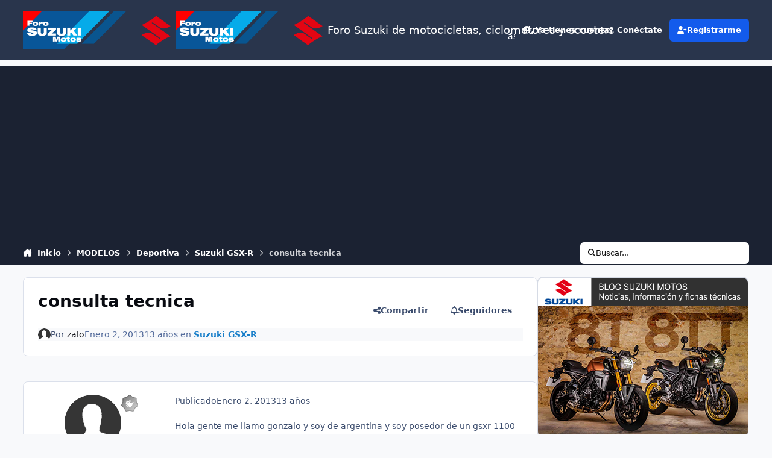

--- FILE ---
content_type: text/html;charset=UTF-8
request_url: https://forosuzukimotos.com/topic/5387-consulta-tecnica/
body_size: 29995
content:
<!DOCTYPE html>
<html lang="es-ES" dir="ltr" 

data-ips-path="/topic/5387-consulta-tecnica/"
data-ips-scheme='light'
data-ips-scheme-active='light'
data-ips-scheme-default='light'
data-ips-theme="15"
data-ips-scheme-toggle="true"


    data-ips-guest


data-ips-theme-setting-change-scheme='1'
data-ips-theme-setting-link-panels='1'
data-ips-theme-setting-nav-bar-icons='1'
data-ips-theme-setting-mobile-icons-location='footer'
data-ips-theme-setting-mobile-footer-labels='1'
data-ips-theme-setting-sticky-sidebar='1'
data-ips-theme-setting-flip-sidebar='0'

data-ips-layout='default'



>
	<head data-ips-hook="head">
		<meta charset="utf-8">
		<title data-ips-hook="title">consulta tecnica - Suzuki GSX-R - Foro Suzuki de motocicletas, ciclomotores y scooters</title>
		
		
		
		

		


	<script>
		(() => {
			function getCookie(n) {
				let v = `; ${document.cookie}`, parts = v.split(`; ${n}=`);
				if (parts.length === 2) return parts.pop().split(';').shift();
			}
			
			const s = getCookie('ips4_scheme_preference');
			if(!s || s === document.documentElement.getAttribute("data-ips-scheme-active")) return;
			if(s === "system"){
				document.documentElement.setAttribute('data-ips-scheme',(window.matchMedia('(prefers-color-scheme:dark)').matches)?'dark':'light');
			} else {
				document.documentElement.setAttribute("data-ips-scheme",s);
			}
			document.documentElement.setAttribute("data-ips-scheme-active",s);
		})();
	</script>

		
			<!-- Global site tag (gtag.js) - Google Analytics -->
<script async src="https://www.googletagmanager.com/gtag/js?id=UA-126415512-1"></script>
<script>
  window.dataLayer = window.dataLayer || [];
  function gtag(){dataLayer.push(arguments);}
  gtag('js', new Date());

  gtag('config', 'UA-126415512-1');
</script>
<script async src="https://pagead2.googlesyndication.com/pagead/js/adsbygoogle.js?client=ca-pub-3812333494776801"
     crossorigin="anonymous"></script>
<script async src="https://fundingchoicesmessages.google.com/i/pub-3812333494776801?ers=1" nonce="MVefDGtfnnei32FxTauXxw"></script><script nonce="MVefDGtfnnei32FxTauXxw">(function() {function signalGooglefcPresent() {if (!window.frames['googlefcPresent']) {if (document.body) {const iframe = document.createElement('iframe'); iframe.style = 'width: 0; height: 0; border: none; z-index: -1000; left: -1000px; top: -1000px;'; iframe.style.display = 'none'; iframe.name = 'googlefcPresent'; document.body.appendChild(iframe);} else {setTimeout(signalGooglefcPresent, 0);}}}signalGooglefcPresent();})();</script>
		
		
		
		
		


	<!--!Font Awesome Free 6 by @fontawesome - https://fontawesome.com License - https://fontawesome.com/license/free Copyright 2024 Fonticons, Inc.-->
	<link rel='stylesheet' href='//forosuzukimotos.com/applications/core/interface/static/fontawesome/css/all.min.css?v=6.7.2'>



	<link rel='stylesheet' href='//forosuzukimotos.com/static/css/core_global_framework_framework.css?v=f6fd6ba55f1767787169'>

	<link rel='stylesheet' href='//forosuzukimotos.com/static/css/core_global_flags.css?v=f6fd6ba55f1767787169'>

	<link rel='stylesheet' href='//forosuzukimotos.com/static/css/core_front_core.css?v=f6fd6ba55f1767787169'>

	<link rel='stylesheet' href='//forosuzukimotos.com/static/css/forums_front_forums.css?v=f6fd6ba55f1767787169'>

	<link rel='stylesheet' href='//forosuzukimotos.com/static/css/forums_front_topics.css?v=f6fd6ba55f1767787169'>


<!-- Content Config CSS Properties -->
<style id="contentOptionsCSS">
    :root {
        --i-embed-max-width: 500px;
        --i-embed-default-width: 500px;
        --i-embed-media-max-width: 100%;
    }
</style>



	
	
	<style id="themeVariables">
		
			:root{

--set__i-logo--he: 100;
--set__i-nav-bar-icons: 1;
--set__logo-light: url('https://forosuzukimotos.com/uploads/set_resources_15/6d538d11ecfced46f459ee300b5e80ec_cabecero-forosuzukimotos-2022.png.a0a8c71c81deaafde0fc682dbf3c4995_c56c94_2c2239.png');
--set__logo-dark: url('https://forosuzukimotos.com/uploads/set_resources_15/6d538d11ecfced46f459ee300b5e80ec_cabecero-forosuzukimotos-2022.png.a0a8c71c81deaafde0fc682dbf3c4995_c56c94_4fe69e.png');
--set__mobile-logo-light: url('https://forosuzukimotos.com/uploads/set_resources_15/6d538d11ecfced46f459ee300b5e80ec_cabecero-forosuzukimotos-2022.png.a0a8c71c81deaafde0fc682dbf3c4995_c56c94_9b7ff5.png');
--set__mobile-logo-dark: url('https://forosuzukimotos.com/uploads/set_resources_15/6d538d11ecfced46f459ee300b5e80ec_cabecero-forosuzukimotos-2022.png.a0a8c71c81deaafde0fc682dbf3c4995_c56c94_3092fd.png');
--set__i-default-scheme: light;

}
		
	</style>

	
		<style id="themeCustomCSS">
			
		</style>
	

	


		



	<meta name="viewport" content="width=device-width, initial-scale=1, viewport-fit=cover">
	<meta name="apple-mobile-web-app-status-bar-style" content="black-translucent">
	
	
		
		
			<meta property="og:image" content="https://forosuzukimotos.com/uploads/monthly_2025_03/favicon-foro-suzuki-motos.png.97218853afcf10e419e60bd466bea8cd.png">
		
	
	
		<meta name="twitter:card" content="summary_large_image">
	
	
	
		
			
				
					<meta property="og:title" content="consulta tecnica">
				
			
		
	
		
			
				
					<meta property="og:type" content="website">
				
			
		
	
		
			
				
					<meta property="og:url" content="https://forosuzukimotos.com/topic/5387-consulta-tecnica/">
				
			
		
	
		
			
				
					<meta name="description" content="Hola gente me llamo gonzalo y soy de argentina y soy posedor de un gsxr 1100 94 muy entera ( pronto subire fotos) el problema es este la moto no supera los 220 km y queria mejorarla tiene carburadores de 36mm y gastados yo tenia pensado ponerle los bst40ss y encendido y un escape para mejorarla.L...">
				
			
		
	
		
			
				
					<meta property="og:description" content="Hola gente me llamo gonzalo y soy de argentina y soy posedor de un gsxr 1100 94 muy entera ( pronto subire fotos) el problema es este la moto no supera los 220 km y queria mejorarla tiene carburadores de 36mm y gastados yo tenia pensado ponerle los bst40ss y encendido y un escape para mejorarla.L...">
				
			
		
	
		
			
				
					<meta property="og:updated_time" content="2015-02-14T19:46:41Z">
				
			
		
	
		
			
				
					<meta property="og:site_name" content="Foro Suzuki de motocicletas, ciclomotores y scooters">
				
			
		
	
		
			
				
					<meta property="og:locale" content="es_ES">
				
			
		
	
	
		
			<link rel="canonical" href="https://forosuzukimotos.com/topic/5387-consulta-tecnica/">
		
	
	
	
	
	
	<link rel="manifest" href="https://forosuzukimotos.com/manifest.webmanifest/">
	
	

	
	
		
	
		
	
		
	
		
	
		
	
		
	
		
			<link rel="icon" sizes="192x192" href="https://forosuzukimotos.com/uploads/monthly_2025_03/android-chrome-192x192.png?v=1741261573">
		
	
		
	
		
	
		
			<link rel="icon" sizes="512x512" href="https://forosuzukimotos.com/uploads/monthly_2025_03/android-chrome-512x512.png?v=1741261573">
		
	
		
	
		
	
		
	
		
	
		
	
		
	
		
	
		
	
		
	
		
	
		
	
		
	
		
	
		
			<link rel="apple-touch-icon" href="https://forosuzukimotos.com/uploads/monthly_2025_03/apple-touch-icon-180x180.png?v=1741261573">
		
	

	
	
		<meta name="apple-mobile-web-app-capable" content="yes">
		<meta name="mobile-web-app-capable" content="yes">
		
			
		
	


		

	
	<link rel='icon' href='https://forosuzukimotos.com/uploads/monthly_2025_03/favicon-foro-suzuki-motos.png' type="image/png">

	</head>
	<body data-ips-hook="body" class="ipsApp ipsApp_front " data-contentClass="IPS\forums\Topic" data-controller="core.front.core.app" data-pageApp="forums" data-pageLocation="front" data-pageModule="forums" data-pageController="topic" data-id="5387" >
		<a href="#ipsLayout__main" class="ipsSkipToContent">Salta al contenido</a>
		
		
		

<i-pull-to-refresh aria-hidden="true">
	<div class="iPullToRefresh"></div>
</i-pull-to-refresh>
		


	<i-pwa-install id="ipsPwaInstall">
		
		
			
		
			
		
			
		
			
		
			
		
			
		
			
		
			
		
			
		
			
		
			
		
			
		
			
		
			
		
			
		
			
		
			
		
			
		
			
		
			
		
			
		
			
		
			
		
			
				<img src="https://forosuzukimotos.com/uploads/monthly_2025_03/apple-touch-icon-180x180.png" alt="" width="180" height="180" class="iPwaInstall__icon">
			
		
		<div class="iPwaInstall__content">
			<div class="iPwaInstall__title">Ver en la app</div>
			<p class="iPwaInstall__desc">Una mejor manera de navegar. <strong>Saber más</strong>.</p>
		</div>
		<button type="button" class="iPwaInstall__learnMore" popovertarget="iPwaInstall__learnPopover">Learn more</button>
		<button type="button" class="iPwaInstall__dismiss" id="iPwaInstall__dismiss"><span aria-hidden="true">&times;</span><span class="ipsInvisible">Dismiss</span></button>
	</i-pwa-install>
	
	<i-card popover id="iPwaInstall__learnPopover">
		<button class="iCardDismiss" type="button" tabindex="-1" popovertarget="iPwaInstall__learnPopover" popovertargetaction="hide">Close</button>
		<div class="iCard">
			<div class="iCard__content iPwaInstallPopover">
				<div class="i-flex i-gap_2">
					
						
					
						
					
						
					
						
					
						
					
						
					
						
					
						
					
						
					
						
					
						
					
						
					
						
					
						
					
						
					
						
					
						
					
						
					
						
					
						
					
						
					
						
					
						
					
						
							<img src="https://forosuzukimotos.com/uploads/monthly_2025_03/apple-touch-icon-180x180.png" alt="" width="180" height="180" class="iPwaInstallPopover__icon">
						
					
					<div class="i-flex_11 i-align-self_center">
						<div class="i-font-weight_700 i-color_hard">Foro Suzuki de motocicletas, ciclomotores y scooters</div>
						<p>Una aplicación de pantalla completa en tu pantalla de inicio con notificaciones push, insignias y más.</p>
					</div>
				</div>

				<div class="iPwaInstallPopover__ios">
					<div class="iPwaInstallPopover__title">
						<svg xmlns="http://www.w3.org/2000/svg" viewBox="0 0 384 512"><path d="M318.7 268.7c-.2-36.7 16.4-64.4 50-84.8-18.8-26.9-47.2-41.7-84.7-44.6-35.5-2.8-74.3 20.7-88.5 20.7-15 0-49.4-19.7-76.4-19.7C63.3 141.2 4 184.8 4 273.5q0 39.3 14.4 81.2c12.8 36.7 59 126.7 107.2 125.2 25.2-.6 43-17.9 75.8-17.9 31.8 0 48.3 17.9 76.4 17.9 48.6-.7 90.4-82.5 102.6-119.3-65.2-30.7-61.7-90-61.7-91.9zm-56.6-164.2c27.3-32.4 24.8-61.9 24-72.5-24.1 1.4-52 16.4-67.9 34.9-17.5 19.8-27.8 44.3-25.6 71.9 26.1 2 49.9-11.4 69.5-34.3z"/></svg>
						<span>Para instalar esta app en iOS o iPadOS</span>
					</div>
					<ol class="ipsList ipsList--bullets i-color_soft i-margin-top_2">
						<li>Toque el <svg xmlns='http://www.w3.org/2000/svg' viewBox='0 0 416 550.4' class='iPwaInstallPopover__svg'><path d='M292.8 129.6 208 44.8l-84.8 84.8-22.4-22.4L208 0l107.2 107.2-22.4 22.4Z'/><path d='M192 22.4h32v336h-32v-336Z'/><path d='M368 550.4H48c-27.2 0-48-20.8-48-48v-288c0-27.2 20.8-48 48-48h112v32H48c-9.6 0-16 6.4-16 16v288c0 9.6 6.4 16 16 16h320c9.6 0 16-6.4 16-16v-288c0-9.6-6.4-16-16-16H256v-32h112c27.2 0 48 20.8 48 48v288c0 27.2-20.8 48-48 48Z'/></svg> Icono de Compartir en Safari</li>
						<li>Desplácese por el menú y toque <strong>Agregar a la pantalla de inicio</strong>.</li>
						<li>Toque <strong>Agregar</strong> en la esquina superior derecha.</li>
					</ol>
				</div>
				<div class="iPwaInstallPopover__android">
					<div class="iPwaInstallPopover__title">
						<svg xmlns="http://www.w3.org/2000/svg" viewBox="0 0 576 512"><path d="M420.6 301.9a24 24 0 1 1 24-24 24 24 0 0 1 -24 24m-265.1 0a24 24 0 1 1 24-24 24 24 0 0 1 -24 24m273.7-144.5 47.9-83a10 10 0 1 0 -17.3-10h0l-48.5 84.1a301.3 301.3 0 0 0 -246.6 0L116.2 64.5a10 10 0 1 0 -17.3 10h0l47.9 83C64.5 202.2 8.2 285.6 0 384H576c-8.2-98.5-64.5-181.8-146.9-226.6"/></svg>
						<span>Para instalar esta app en Android</span>
					</div>
					<ol class="ipsList ipsList--bullets i-color_soft i-margin-top_2">
						<li>Tap the 3-dot menu (⋮) in the top-right corner of the browser.</li>
						<li>Tap <strong>Add to Home screen</strong> or <strong>Install app</strong>.</li>
						<li>Confirm by tapping <strong>Install</strong>.</li>
					</ol>
				</div>
			</div>
		</div>
	</i-card>

		
		<div class="ipsLayout" id="ipsLayout" data-ips-hook="layout">
			
			<div class="ipsLayout__app" data-ips-hook="app">
				
				<div data-ips-hook="mobileHeader" class="ipsMobileHeader ipsResponsive_header--mobile">
					
<a href="https://forosuzukimotos.com/" data-ips-hook="logo" class="ipsLogo ipsLogo--mobile" accesskey="1">
	
		

    
    
    
    <picture class='ipsLogo__image ipsLogo__image--light'>
        <source srcset="[data-uri]" media="(min-width: 980px)">
        <img src="https://forosuzukimotos.com/uploads/set_resources_15/6d538d11ecfced46f459ee300b5e80ec_cabecero-forosuzukimotos-2022.png.a0a8c71c81deaafde0fc682dbf3c4995_c56c94_9b7ff5.png" width="6667" height="1667" alt='Foro Suzuki de motocicletas, ciclomotores y scooters' data-ips-theme-image='mobile-logo-light'>
    </picture>

		

    
    
    
    <picture class='ipsLogo__image ipsLogo__image--dark'>
        <source srcset="[data-uri]" media="(min-width: 980px)">
        <img src="https://forosuzukimotos.com/uploads/set_resources_15/6d538d11ecfced46f459ee300b5e80ec_cabecero-forosuzukimotos-2022.png.a0a8c71c81deaafde0fc682dbf3c4995_c56c94_3092fd.png" width="6667" height="1667" alt='Foro Suzuki de motocicletas, ciclomotores y scooters' data-ips-theme-image='mobile-logo-dark'>
    </picture>

	
  	<div class="ipsLogo__text">
		<span class="ipsLogo__name" data-ips-theme-text="set__i-logo-text">Foro Suzuki de motocicletas, ciclomotores y scooters</span>
		
			<span class="ipsLogo__slogan" data-ips-theme-text="set__i-logo-slogan"></span>
		
	</div>
</a>
					
<ul data-ips-hook="mobileNavHeader" class="ipsMobileNavIcons ipsResponsive_header--mobile">
	
		<li data-el="guest">
			<button type="button" class="ipsMobileNavIcons__button ipsMobileNavIcons__button--primary" aria-controls="ipsOffCanvas--guest" aria-expanded="false" data-ipscontrols>
				<span>Conectarme</span>
			</button>
		</li>
	
	
	
		
	
    
	
	
</ul>
				</div>
				
				


				
					
<nav class="ipsBreadcrumb ipsBreadcrumb--mobile ipsResponsive_header--mobile" aria-label="Breadcrumbs" >
	<ol itemscope itemtype="https://schema.org/BreadcrumbList" class="ipsBreadcrumb__list">
		<li itemprop="itemListElement" itemscope itemtype="https://schema.org/ListItem">
			<a title="Inicio" href="https://forosuzukimotos.com/" itemprop="item">
				<i class="fa-solid fa-house-chimney"></i> <span itemprop="name">Inicio</span>
			</a>
			<meta itemprop="position" content="1">
		</li>
		
		
		
			
				<li itemprop="itemListElement" itemscope itemtype="https://schema.org/ListItem">
					<a href="https://forosuzukimotos.com/forum/131-modelos/" itemprop="item">
						<span itemprop="name">MODELOS </span>
					</a>
					<meta itemprop="position" content="2">
				</li>
			
			
		
			
				<li itemprop="itemListElement" itemscope itemtype="https://schema.org/ListItem">
					<a href="https://forosuzukimotos.com/forum/259-deportiva/" itemprop="item">
						<span itemprop="name">Deportiva </span>
					</a>
					<meta itemprop="position" content="3">
				</li>
			
			
		
			
				<li itemprop="itemListElement" itemscope itemtype="https://schema.org/ListItem">
					<a href="https://forosuzukimotos.com/forum/299-suzuki-gsx-r/" itemprop="item">
						<span itemprop="name">Suzuki GSX-R </span>
					</a>
					<meta itemprop="position" content="4">
				</li>
			
			
		
			
				<li aria-current="location" itemprop="itemListElement" itemscope itemtype="https://schema.org/ListItem">
					<span itemprop="name">consulta tecnica</span>
					<meta itemprop="position" content="5">
				</li>
			
			
		
	</ol>
	<ul class="ipsBreadcrumb__feed" data-ips-hook="feed">
		
		<li >
			<a data-action="defaultStream" href="https://forosuzukimotos.com/discover/" ><i class="fa-regular fa-file-lines"></i> <span data-role="defaultStreamName">Toda la actividad</span></a>
		</li>
	</ul>
</nav>
				
				
					<header data-ips-hook="header" class="ipsHeader ipsResponsive_header--desktop">
						
						
							<div data-ips-hook="primaryHeader" class="ipsHeader__primary" >
								<div class="ipsWidth ipsHeader__align">
									<div data-ips-header-position="4" class="ipsHeader__start">


	
		<div data-ips-header-content='logo'>
			<!-- logo -->
			
				
<a href="https://forosuzukimotos.com/" data-ips-hook="logo" class="ipsLogo ipsLogo--desktop" accesskey="1">
	
		

    
    
    
    <picture class='ipsLogo__image ipsLogo__image--light'>
        <source srcset="[data-uri]" media="(max-width: 979px)">
        <img src="https://forosuzukimotos.com/uploads/set_resources_15/6d538d11ecfced46f459ee300b5e80ec_cabecero-forosuzukimotos-2022.png.a0a8c71c81deaafde0fc682dbf3c4995_c56c94_2c2239.png" width="6667" height="1667" alt='Foro Suzuki de motocicletas, ciclomotores y scooters' data-ips-theme-image='logo-light'>
    </picture>

		

    
    
    
    <picture class='ipsLogo__image ipsLogo__image--dark'>
        <source srcset="[data-uri]" media="(max-width: 979px)">
        <img src="https://forosuzukimotos.com/uploads/set_resources_15/6d538d11ecfced46f459ee300b5e80ec_cabecero-forosuzukimotos-2022.png.a0a8c71c81deaafde0fc682dbf3c4995_c56c94_4fe69e.png" width="6667" height="1667" alt='Foro Suzuki de motocicletas, ciclomotores y scooters' data-ips-theme-image='logo-dark'>
    </picture>

	
  	<div class="ipsLogo__text">
		<span class="ipsLogo__name" data-ips-theme-text="set__i-logo-text">Foro Suzuki de motocicletas, ciclomotores y scooters</span>
		
			<span class="ipsLogo__slogan" data-ips-theme-text="set__i-logo-slogan"></span>
		
	</div>
</a>
			
			
			    
			    
			    
			    
			
		</div>
	

	

	

	

	
</div>
									<div data-ips-header-position="5" class="ipsHeader__center">


	

	
		<div data-ips-header-content='navigation'>
			<!-- navigation -->
			
			
			    
				    


<nav data-ips-hook="navBar" class="ipsNav" aria-label="Primary">
	<i-navigation-menu>
		<ul class="ipsNavBar" data-role="menu">
			


	
		
		
			
		
		
		<li  data-id="1" data-active data-navApp="core" data-navExt="Menu" >
			
			
				
					<button aria-expanded="false" aria-controls="elNavSecondary_1" data-ipscontrols type="button">
						<span class="ipsNavBar__icon" aria-hidden="true">
							
								<i class="fa-solid" style="--icon:'\f1c5'"></i>
							
						</span>
						<span class="ipsNavBar__text">
							<span class="ipsNavBar__label">INICIO</span>
							<i class="fa-solid fa-angle-down"></i>
						</span>
					</button>
					
						<ul class='ipsNav__dropdown' id='elNavSecondary_1' data-ips-hidden-light-dismiss hidden>
							


	
		
		
			
		
		
		<li  data-id="3" data-active data-navApp="forums" data-navExt="Forums" >
			
			
				
					<a href="https://forosuzukimotos.com"  data-navItem-id="3" aria-current="page">
						<span class="ipsNavBar__icon" aria-hidden="true">
							
								<i class="fa-solid" style="--icon:'\f075'"></i>
							
						</span>
						<span class="ipsNavBar__text">
							<span class="ipsNavBar__label">Foros</span>
						</span>
					</a>
				
			
		</li>
	

	
		
		
		
		<li  data-id="6"  data-navApp="core" data-navExt="StaffDirectory" >
			
			
				
					<a href="https://forosuzukimotos.com/staff/"  data-navItem-id="6" >
						<span class="ipsNavBar__icon" aria-hidden="true">
							
								<i class="fa-solid" style="--icon:'\f2bb'"></i>
							
						</span>
						<span class="ipsNavBar__text">
							<span class="ipsNavBar__label">Equipo</span>
						</span>
					</a>
				
			
		</li>
	

	
		
		
		
		<li  data-id="7"  data-navApp="core" data-navExt="OnlineUsers" >
			
			
				
					<a href="https://forosuzukimotos.com/online/"  data-navItem-id="7" >
						<span class="ipsNavBar__icon" aria-hidden="true">
							
								<i class="fa-solid" style="--icon:'\f017'"></i>
							
						</span>
						<span class="ipsNavBar__text">
							<span class="ipsNavBar__label">Usuarios Conectados</span>
						</span>
					</a>
				
			
		</li>
	

						</ul>
					
				
			
		</li>
	

	
		
		
		
		<li  data-id="2"  data-navApp="core" data-navExt="Menu" >
			
			
				
					<button aria-expanded="false" aria-controls="elNavSecondary_2" data-ipscontrols type="button">
						<span class="ipsNavBar__icon" aria-hidden="true">
							
								<i class="fa-solid" style="--icon:'\f1c5'"></i>
							
						</span>
						<span class="ipsNavBar__text">
							<span class="ipsNavBar__label">Actividad</span>
							<i class="fa-solid fa-angle-down"></i>
						</span>
					</button>
					
						<ul class='ipsNav__dropdown' id='elNavSecondary_2' data-ips-hidden-light-dismiss hidden>
							


	
		
		
		
		<li  data-id="8"  data-navApp="core" data-navExt="AllActivity" >
			
			
				
					<a href="https://forosuzukimotos.com/discover/"  data-navItem-id="8" >
						<span class="ipsNavBar__icon" aria-hidden="true">
							
								<i class="fa-solid" style="--icon:'\f0ca'"></i>
							
						</span>
						<span class="ipsNavBar__text">
							<span class="ipsNavBar__label">Toda la actividad</span>
						</span>
					</a>
				
			
		</li>
	

	
		
		
		
		<li  data-id="9"  data-navApp="core" data-navExt="YourActivityStreams" >
			
			
				
					<a href="#"  data-navItem-id="9" >
						<span class="ipsNavBar__icon" aria-hidden="true">
							
								<i class="fa-solid" style="--icon:'\f0ae'"></i>
							
						</span>
						<span class="ipsNavBar__text">
							<span class="ipsNavBar__label">Mi Flujo de actividad Menú</span>
						</span>
					</a>
				
			
		</li>
	

	
		
		
		
		<li  data-id="10"  data-navApp="core" data-navExt="YourActivityStreamsItem" data-streamid='10'>
			
			
				
					<a href="https://forosuzukimotos.com/discover/unread/"  data-navItem-id="10" >
						<span class="ipsNavBar__icon" aria-hidden="true">
							
								<i class="fa-solid" style="--icon:'\f1ea'"></i>
							
						</span>
						<span class="ipsNavBar__text">
							<span class="ipsNavBar__label">Contenido no leído</span>
						</span>
					</a>
				
			
		</li>
	

	
		
		
		
		<li  data-id="11"  data-navApp="core" data-navExt="YourActivityStreamsItem" data-streamid='11'>
			
			
				
					<a href="https://forosuzukimotos.com/discover/content-started/"  data-navItem-id="11" >
						<span class="ipsNavBar__icon" aria-hidden="true">
							
								<i class="fa-solid" style="--icon:'\f2bd'"></i>
							
						</span>
						<span class="ipsNavBar__text">
							<span class="ipsNavBar__label">Contenido que comencé</span>
						</span>
					</a>
				
			
		</li>
	

	
		
		
		
		<li  data-id="12"  data-navApp="core" data-navExt="Search" >
			
			
				
					<a href="https://forosuzukimotos.com/search/"  data-navItem-id="12" >
						<span class="ipsNavBar__icon" aria-hidden="true">
							
								<i class="fa-solid" style="--icon:'\f002'"></i>
							
						</span>
						<span class="ipsNavBar__text">
							<span class="ipsNavBar__label">Buscar</span>
						</span>
					</a>
				
			
		</li>
	

						</ul>
					
				
			
		</li>
	

	

	
		
		
		
		<li  data-id="15"  data-navApp="core" data-navExt="Leaderboard" >
			
			
				
					<a href="https://forosuzukimotos.com/leaderboard/"  data-navItem-id="15" >
						<span class="ipsNavBar__icon" aria-hidden="true">
							
								<i class="fa-solid" style="--icon:'\f091'"></i>
							
						</span>
						<span class="ipsNavBar__text">
							<span class="ipsNavBar__label">Clasificación</span>
						</span>
					</a>
				
			
		</li>
	

	
		
		
		
		<li  data-id="13"  data-navApp="core" data-navExt="CustomItem" >
			
			
				
					<a href="https://forosuzukimotos.com/topic/1897-normas-del-foro-leer-antes-de-postear/"  data-navItem-id="13" >
						<span class="ipsNavBar__icon" aria-hidden="true">
							
								<i class="fa-solid" style="--icon:'\f1c5'"></i>
							
						</span>
						<span class="ipsNavBar__text">
							<span class="ipsNavBar__label">Normas</span>
						</span>
					</a>
				
			
		</li>
	

	
		
		
		
		<li  data-id="17"  data-navApp="core" data-navExt="CustomItem" >
			
			
				
					<a href="https://servicemanualsgsxr.com/es" target='_blank' rel="noopener" data-navItem-id="17" >
						<span class="ipsNavBar__icon" aria-hidden="true">
							
								<i class="fa-solid" style="--icon:'\f1c5'"></i>
							
						</span>
						<span class="ipsNavBar__text">
							<span class="ipsNavBar__label">Blog</span>
						</span>
					</a>
				
			
		</li>
	

			<li data-role="moreLi" hidden>
				<button aria-expanded="false" aria-controls="nav__more" data-ipscontrols type="button">
					<span class="ipsNavBar__icon" aria-hidden="true">
						<i class="fa-solid fa-bars"></i>
					</span>
					<span class="ipsNavBar__text">
						<span class="ipsNavBar__label">Más</span>
						<i class="fa-solid fa-angle-down"></i>
					</span>
				</button>
				<ul class="ipsNav__dropdown" id="nav__more" data-role="moreMenu" data-ips-hidden-light-dismiss hidden></ul>
			</li>
		</ul>
		<div class="ipsNavPriority js-ipsNavPriority" aria-hidden="true">
			<ul class="ipsNavBar" data-role="clone">
				<li data-role="moreLiClone">
					<button aria-expanded="false" aria-controls="nav__more" data-ipscontrols type="button">
						<span class="ipsNavBar__icon" aria-hidden="true">
							<i class="fa-solid fa-bars"></i>
						</span>
						<span class="ipsNavBar__text">
							<span class="ipsNavBar__label">Más</span>
							<i class="fa-solid fa-angle-down"></i>
						</span>
					</button>
				</li>
				


	
		
		
			
		
		
		<li  data-id="1" data-active data-navApp="core" data-navExt="Menu" >
			
			
				
					<button aria-expanded="false" aria-controls="elNavSecondary_1" data-ipscontrols type="button">
						<span class="ipsNavBar__icon" aria-hidden="true">
							
								<i class="fa-solid" style="--icon:'\f1c5'"></i>
							
						</span>
						<span class="ipsNavBar__text">
							<span class="ipsNavBar__label">INICIO</span>
							<i class="fa-solid fa-angle-down"></i>
						</span>
					</button>
					
				
			
		</li>
	

	
		
		
		
		<li  data-id="2"  data-navApp="core" data-navExt="Menu" >
			
			
				
					<button aria-expanded="false" aria-controls="elNavSecondary_2" data-ipscontrols type="button">
						<span class="ipsNavBar__icon" aria-hidden="true">
							
								<i class="fa-solid" style="--icon:'\f1c5'"></i>
							
						</span>
						<span class="ipsNavBar__text">
							<span class="ipsNavBar__label">Actividad</span>
							<i class="fa-solid fa-angle-down"></i>
						</span>
					</button>
					
				
			
		</li>
	

	

	
		
		
		
		<li  data-id="15"  data-navApp="core" data-navExt="Leaderboard" >
			
			
				
					<a href="https://forosuzukimotos.com/leaderboard/"  data-navItem-id="15" >
						<span class="ipsNavBar__icon" aria-hidden="true">
							
								<i class="fa-solid" style="--icon:'\f091'"></i>
							
						</span>
						<span class="ipsNavBar__text">
							<span class="ipsNavBar__label">Clasificación</span>
						</span>
					</a>
				
			
		</li>
	

	
		
		
		
		<li  data-id="13"  data-navApp="core" data-navExt="CustomItem" >
			
			
				
					<a href="https://forosuzukimotos.com/topic/1897-normas-del-foro-leer-antes-de-postear/"  data-navItem-id="13" >
						<span class="ipsNavBar__icon" aria-hidden="true">
							
								<i class="fa-solid" style="--icon:'\f1c5'"></i>
							
						</span>
						<span class="ipsNavBar__text">
							<span class="ipsNavBar__label">Normas</span>
						</span>
					</a>
				
			
		</li>
	

	
		
		
		
		<li  data-id="17"  data-navApp="core" data-navExt="CustomItem" >
			
			
				
					<a href="https://servicemanualsgsxr.com/es" target='_blank' rel="noopener" data-navItem-id="17" >
						<span class="ipsNavBar__icon" aria-hidden="true">
							
								<i class="fa-solid" style="--icon:'\f1c5'"></i>
							
						</span>
						<span class="ipsNavBar__text">
							<span class="ipsNavBar__label">Blog</span>
						</span>
					</a>
				
			
		</li>
	

			</ul>
		</div>
	</i-navigation-menu>
</nav>
			    
			    
			    
			    
			
		</div>
	

	

	

	
</div>
									<div data-ips-header-position="6" class="ipsHeader__end">


	

	

	
		<div data-ips-header-content='user'>
			<!-- user -->
			
			
			    
			    
				    

	<ul id="elUserNav" data-ips-hook="userBarGuest" class="ipsUserNav ipsUserNav--guest">
        
		
        
        
        
            
            <li id="elSignInLink" data-el="sign-in">
                <a href="https://forosuzukimotos.com/login/" class="ipsUserNav__link" data-ipsmenu-closeonclick="false" data-ipsmenu id="elUserSignIn">
                	<i class="fa-solid fa-circle-user"></i>
                	<span class="ipsUserNav__text">¿Ya tienes cuenta? Conéctate</span>
                </a>
                
<div id='elUserSignIn_menu' class='ipsMenu ipsMenu_auto ipsHide'>
	<form accept-charset='utf-8' method='post' action='https://forosuzukimotos.com/login/'>
		<input type="hidden" name="csrfKey" value="76169bc81c4a9a7a5372c1bc5902955f">
		<input type="hidden" name="ref" value="aHR0cHM6Ly9mb3Jvc3V6dWtpbW90b3MuY29tL3RvcGljLzUzODctY29uc3VsdGEtdGVjbmljYS8=">
		<div data-role="loginForm">
			
			
			
				
<div class="">
	<h4 class="ipsTitle ipsTitle--h3 i-padding_2 i-padding-bottom_0 i-color_hard">Iniciar Sesión</h4>
	<ul class='ipsForm ipsForm--vertical ipsForm--login-popup'>
		<li class="ipsFieldRow ipsFieldRow--noLabel ipsFieldRow--fullWidth">
			<label class="ipsFieldRow__label" for="login_popup_email">Email</label>
			<div class="ipsFieldRow__content">
                <input type="email" class='ipsInput ipsInput--text' placeholder="Email" name="auth" autocomplete="email" id='login_popup_email'>
			</div>
		</li>
		<li class="ipsFieldRow ipsFieldRow--noLabel ipsFieldRow--fullWidth">
			<label class="ipsFieldRow__label" for="login_popup_password">Contraseña</label>
			<div class="ipsFieldRow__content">
				<input type="password" class='ipsInput ipsInput--text' placeholder="Contraseña" name="password" autocomplete="current-password" id='login_popup_password'>
			</div>
		</li>
		<li class="ipsFieldRow ipsFieldRow--checkbox">
			<input type="checkbox" name="remember_me" id="remember_me_checkbox_popup" value="1" checked class="ipsInput ipsInput--toggle">
			<div class="ipsFieldRow__content">
				<label class="ipsFieldRow__label" for="remember_me_checkbox_popup">Recuérdame</label>
				<div class="ipsFieldRow__desc">No recomendado en ordenadores compartidos</div>
			</div>
		</li>
		<li class="ipsSubmitRow">
			<button type="submit" name="_processLogin" value="usernamepassword" class="ipsButton ipsButton--primary i-width_100p">Iniciar Sesión</button>
			
				<p class="i-color_soft i-link-color_inherit i-font-weight_500 i-font-size_-1 i-margin-top_2">
					
						<a href='https://forosuzukimotos.com/lostpassword/' data-ipsDialog data-ipsDialog-title='¿Olvidaste tu contraseña?'>
					
					¿Olvidaste tu contraseña?</a>
				</p>
			
		</li>
	</ul>
</div>
			
		</div>
	</form>
</div>
            </li>
            
        
		
			<li data-el="sign-up">
				
					<a href="https://forosuzukimotos.com/register/" class="ipsUserNav__link ipsUserNav__link--sign-up" data-ipsdialog data-ipsdialog-size="narrow" data-ipsdialog-title="Registrarme"  id="elRegisterButton">
						<i class="fa-solid fa-user-plus"></i>
						<span class="ipsUserNav__text">Registrarme</span>
					</a>
				
			</li>
		
		
	</ul>

			    
			    
			    
			
		</div>
	

	

	
</div>
								</div>
							</div>
						
						
							<div data-ips-hook="secondaryHeader" class="ipsHeader__secondary" >
								<div class="ipsWidth ipsHeader__align">
									<div data-ips-header-position="7" class="ipsHeader__start">


	

	

	

	
		<div data-ips-header-content='breadcrumb'>
			<!-- breadcrumb -->
			
			
			    
			    
			    
				    
<nav class="ipsBreadcrumb ipsBreadcrumb--top " aria-label="Breadcrumbs" >
	<ol itemscope itemtype="https://schema.org/BreadcrumbList" class="ipsBreadcrumb__list">
		<li itemprop="itemListElement" itemscope itemtype="https://schema.org/ListItem">
			<a title="Inicio" href="https://forosuzukimotos.com/" itemprop="item">
				<i class="fa-solid fa-house-chimney"></i> <span itemprop="name">Inicio</span>
			</a>
			<meta itemprop="position" content="1">
		</li>
		
		
		
			
				<li itemprop="itemListElement" itemscope itemtype="https://schema.org/ListItem">
					<a href="https://forosuzukimotos.com/forum/131-modelos/" itemprop="item">
						<span itemprop="name">MODELOS </span>
					</a>
					<meta itemprop="position" content="2">
				</li>
			
			
		
			
				<li itemprop="itemListElement" itemscope itemtype="https://schema.org/ListItem">
					<a href="https://forosuzukimotos.com/forum/259-deportiva/" itemprop="item">
						<span itemprop="name">Deportiva </span>
					</a>
					<meta itemprop="position" content="3">
				</li>
			
			
		
			
				<li itemprop="itemListElement" itemscope itemtype="https://schema.org/ListItem">
					<a href="https://forosuzukimotos.com/forum/299-suzuki-gsx-r/" itemprop="item">
						<span itemprop="name">Suzuki GSX-R </span>
					</a>
					<meta itemprop="position" content="4">
				</li>
			
			
		
			
				<li aria-current="location" itemprop="itemListElement" itemscope itemtype="https://schema.org/ListItem">
					<span itemprop="name">consulta tecnica</span>
					<meta itemprop="position" content="5">
				</li>
			
			
		
	</ol>
	<ul class="ipsBreadcrumb__feed" data-ips-hook="feed">
		
		<li >
			<a data-action="defaultStream" href="https://forosuzukimotos.com/discover/" ><i class="fa-regular fa-file-lines"></i> <span data-role="defaultStreamName">Toda la actividad</span></a>
		</li>
	</ul>
</nav>
			    
			    
			
		</div>
	

	
</div>
									<div data-ips-header-position="8" class="ipsHeader__center">


	

	

	

	

	
</div>
									<div data-ips-header-position="9" class="ipsHeader__end">


	

	

	

	

	
		<div data-ips-header-content='search'>
			<!-- search -->
			
			
			    
			    
			    
			    
				    

	<button class='ipsSearchPseudo' aria-controls="ipsSearchDialog" aria-expanded="false" data-ipscontrols>
		<i class="fa-solid fa-magnifying-glass"></i>
		<span>Buscar...</span>
	</button>

			    
			
		</div>
	
</div>
								</div>
							</div>
						
					</header>
				
				<main data-ips-hook="main" class="ipsLayout__main" id="ipsLayout__main" tabindex="-1">
					<div class="ipsWidth ipsWidth--main-content">
						<div class="ipsContentWrap">
							
							

							<div class="ipsLayout__columns">
								<section data-ips-hook="primaryColumn" class="ipsLayout__primary-column">
									
									
									
                                    
									

	





    
    



									




<!-- Start #ipsTopicView -->
<div class="ipsBlockSpacer" id="ipsTopicView" data-ips-topic-ui="traditional" data-ips-topic-first-page="true" data-ips-topic-comments="all">




<div class="ipsBox ipsBox--topicHeader ipsPull">
	<header class="ipsPageHeader">
		<div class="ipsPageHeader__row">
			<div data-ips-hook="header" class="ipsPageHeader__primary">
				<div class="ipsPageHeader__title">
					
						<h1 data-ips-hook="title">consulta tecnica</h1>
					
					<div data-ips-hook="badges" class="ipsBadges">
						
					</div>
				</div>
				
				
			</div>
			
				<ul data-ips-hook="topicHeaderButtons" class="ipsButtons">
					
						<li>


    <a href='#elShareItem_613243513_menu' id='elShareItem_613243513' data-ipsMenu class='ipsButton ipsButton--share ipsButton--inherit '>
        <i class='fa-solid fa-share-nodes'></i><span class="ipsButton__label">Compartir</span>
    </a>
    <div class='i-padding_2 ipsMenu ipsMenu_normal ipsHide' id='elShareItem_613243513_menu' data-controller="core.front.core.sharelink">
        
        
        <span data-ipsCopy data-ipsCopy-flashmessage>
            <a href="https://forosuzukimotos.com/topic/5387-consulta-tecnica/" class="ipsPageActions__mainLink" data-role="copyButton" data-clipboard-text="https://forosuzukimotos.com/topic/5387-consulta-tecnica/" data-ipstooltip title='Copy Link to Clipboard'><i class="fa-regular fa-copy"></i> https://forosuzukimotos.com/topic/5387-consulta-tecnica/</a>
        </span>
        <ul class='ipsList ipsList--inline i-justify-content_center i-gap_1 i-margin-top_2'>
            
                <li>
<a href="https://www.facebook.com/sharer/sharer.php?u=https%3A%2F%2Fforosuzukimotos.com%2Ftopic%2F5387-consulta-tecnica%2F" class="ipsShareLink ipsShareLink--facebook" target="_blank" data-role="shareLink" title='Compartir en Facebook' data-ipsTooltip rel='noopener nofollow'>
	<i class="fa-brands fa-facebook"></i>
</a></li>
            
                <li>
<a href="https://x.com/share?url=https%3A%2F%2Fforosuzukimotos.com%2Ftopic%2F5387-consulta-tecnica%2F" class="ipsShareLink ipsShareLink--x" target="_blank" data-role="shareLink" title='Share on X' data-ipsTooltip rel='nofollow noopener'>
    <i class="fa-brands fa-x-twitter"></i>
</a></li>
            
                <li>
<a href="https://pinterest.com/pin/create/button/?url=https://forosuzukimotos.com/topic/5387-consulta-tecnica/&amp;media=" class="ipsShareLink ipsShareLink--pinterest" rel="nofollow noopener" target="_blank" data-role="shareLink" title='Compartir en Pinterest' data-ipsTooltip>
	<i class="fa-brands fa-pinterest"></i>
</a></li>
            
                <li>
<a href="mailto:?subject=consulta%20tecnica&body=https%3A%2F%2Fforosuzukimotos.com%2Ftopic%2F5387-consulta-tecnica%2F" rel='nofollow' class='ipsShareLink ipsShareLink--email' title='Compartir por email' data-ipsTooltip>
	<i class="fa-solid fa-envelope"></i>
</a></li>
            
                <li>
<a href="https://www.reddit.com/submit?url=https%3A%2F%2Fforosuzukimotos.com%2Ftopic%2F5387-consulta-tecnica%2F&amp;title=consulta+tecnica" rel="nofollow noopener" class="ipsShareLink ipsShareLink--reddit" target="_blank" title='Compartir en Reddit' data-ipsTooltip>
	<i class="fa-brands fa-reddit"></i>
</a></li>
            
                <li>
<a href="https://www.linkedin.com/shareArticle?mini=true&amp;url=https%3A%2F%2Fforosuzukimotos.com%2Ftopic%2F5387-consulta-tecnica%2F&amp;title=consulta+tecnica" rel="nofollow noopener" class="ipsShareLink ipsShareLink--linkedin" target="_blank" data-role="shareLink" title='Compartir en LinkedIn' data-ipsTooltip>
	<i class="fa-brands fa-linkedin"></i>
</a></li>
            
        </ul>
        
            <button class='ipsHide ipsButton ipsButton--small ipsButton--soft ipsButton--wide i-margin-top_2' data-controller='core.front.core.webshare' data-role='webShare' data-webShareTitle='consulta tecnica' data-webShareText='consulta tecnica' data-webShareUrl='https://forosuzukimotos.com/topic/5387-consulta-tecnica/'>Más opciones de compartir...</button>
        
    </div>
</li>
					
					
					<li>

<div data-followApp='forums' data-followArea='topic' data-followID='5387' data-controller='core.front.core.followButton'>
	

	<a data-ips-hook="guest" href="https://forosuzukimotos.com/login/" rel="nofollow" class="ipsButton ipsButton--follow" data-role="followButton" data-ipstooltip title="Conéctate para seguir esto">
		<span>
			<i class="fa-regular fa-bell"></i>
			<span class="ipsButton__label">Seguidores</span>
		</span>
		
	</a>

</div></li>
				</ul>
			
		</div>
		
		
			<!-- PageHeader footer is only shown in traditional view -->
			<div class="ipsPageHeader__row ipsPageHeader__row--footer">
				<div class="ipsPageHeader__primary">
					<div class="ipsPhotoPanel ipsPhotoPanel--inline">
						


	<a data-ips-hook="userPhotoWithUrl" href="https://forosuzukimotos.com/profile/6677-zalo/" rel="nofollow" data-ipshover data-ipshover-width="370" data-ipshover-target="https://forosuzukimotos.com/profile/6677-zalo/?&amp;do=hovercard"  class="ipsUserPhoto ipsUserPhoto--fluid" title="Ir al perfil de zalo" data-group="3" aria-hidden="true" tabindex="-1">
		<img src="https://forosuzukimotos.com/static/resources/core_84c1e40ea0e759e3f1505eb1788ddf3c_default_photo.png" alt="zalo" loading="lazy">
	</a>

						<div data-ips-hook="topicHeaderMetaData" class="ipsPhotoPanel__text">
							<div class="ipsPhotoPanel__primary">Por 


<a href='https://forosuzukimotos.com/profile/6677-zalo/' rel="nofollow" data-ipsHover data-ipsHover-width='370' data-ipsHover-target='https://forosuzukimotos.com/profile/6677-zalo/?&amp;do=hovercard&amp;referrer=https%253A%252F%252Fforosuzukimotos.com%252Ftopic%252F5387-consulta-tecnica%252F' title="Ir al perfil de zalo" class="ipsUsername" translate="no">zalo</a></div>
							<div class="ipsPhotoPanel__secondary"><time datetime='2013-01-02T14:11:38Z' title='02/01/13 14:11' data-short='13 años' class='ipsTime ipsTime--long'><span class='ipsTime__long'>Enero 2, 2013</span><span class='ipsTime__short'>13 años</span></time> en <a href="https://forosuzukimotos.com/forum/299-suzuki-gsx-r/" class="i-font-weight_600">

<span class="ipsContainerTitle" 

	
	style="--i-featured: #177ec9; --i-featured-text: #ffffff;"
>Suzuki GSX-R</span>
</a></div>
						</div>
					</div>
				</div>
				
			</div>
		
	</header>

	

</div>





<!-- These can be hidden on traditional first page using <div data-ips-hide="traditional-first"> -->


<!-- Content messages -->









<div class="i-flex i-flex-wrap_wrap-reverse i-align-items_center i-gap_3">

	<!-- All replies / Helpful Replies: This isn't shown on the first page, due to data-ips-hide="traditional-first" -->
	

	<!-- Start new topic, Reply to topic: Shown on all views -->
	<ul data-ips-hook="topicMainButtons" class="i-flex_11 ipsButtons ipsButtons--main">
		<li>
			
		</li>
		
		
	</ul>
</div>





<section data-controller='core.front.core.recommendedComments' data-url='https://forosuzukimotos.com/topic/5387-consulta-tecnica/?&amp;recommended=comments' class='ipsBox ipsBox--featuredComments ipsRecommendedComments ipsHide'>
	<div data-role="recommendedComments">
		<header class='ipsBox__header'>
			<h2>Featured Replies</h2>
			

<div class='ipsCarouselNav ' data-ipscarousel='topic-featured-posts' >
	<button class='ipsCarouselNav__button' data-carousel-arrow='prev'><span class="ipsInvisible">Previous carousel slide</span><i class='fa-ips' aria-hidden='true'></i></button>
	<button class='ipsCarouselNav__button' data-carousel-arrow='next'><span class="ipsInvisible">Next carousel slide</span><i class='fa-ips' aria-hidden='true'></i></button>
</div>
		</header>
		
	</div>
</section>

<div id="comments" data-controller="core.front.core.commentFeed,forums.front.topic.view, core.front.core.ignoredComments" data-autopoll data-baseurl="https://forosuzukimotos.com/topic/5387-consulta-tecnica/" data-lastpage data-feedid="forums-ips_forums_topic-5387" class="cTopic ipsBlockSpacer" data-follow-area-id="topic-5387">

	<div data-ips-hook="topicPostFeed" id="elPostFeed" class="ipsEntries ipsPull ipsEntries--topic" data-role="commentFeed" data-controller="core.front.core.moderation" >

		
		<form action="https://forosuzukimotos.com/topic/5387-consulta-tecnica/?&amp;csrfKey=76169bc81c4a9a7a5372c1bc5902955f&amp;do=multimodComment" method="post" data-ipspageaction data-role="moderationTools">
			
			
				

					

					
					



<a id="findComment-54999"></a>
<div id="comment-54999"></div>
<article data-ips-hook="postWrapper" id="elComment_54999" class="
		ipsEntry js-ipsEntry  ipsEntry--post 
        
        
        
        
        
		"   data-ips-first-post>
	
		<aside data-ips-hook="topicAuthorColumn" class="ipsEntry__author-column">
			
			<div data-ips-hook="postUserPhoto" class="ipsAvatarStack">
				


	<a data-ips-hook="userPhotoWithUrl" href="https://forosuzukimotos.com/profile/6677-zalo/" rel="nofollow" data-ipshover data-ipshover-width="370" data-ipshover-target="https://forosuzukimotos.com/profile/6677-zalo/?&amp;do=hovercard"  class="ipsUserPhoto ipsUserPhoto--fluid" title="Ir al perfil de zalo" data-group="3" aria-hidden="true" tabindex="-1">
		<img src="https://forosuzukimotos.com/static/resources/core_84c1e40ea0e759e3f1505eb1788ddf3c_default_photo.png" alt="zalo" loading="lazy">
	</a>

				
				
					
<img src='https://forosuzukimotos.com/uploads/monthly_2021_06/1_Newbie.svg' loading="lazy" alt="Novato" class="ipsAvatarStack__rank" data-ipsTooltip title="Rango: Novato (1/14)">
								
			</div>
			<h3 data-ips-hook="postUsername" class="ipsEntry__username">
				
				


<a href='https://forosuzukimotos.com/profile/6677-zalo/' rel="nofollow" data-ipsHover data-ipsHover-width='370' data-ipsHover-target='https://forosuzukimotos.com/profile/6677-zalo/?&amp;do=hovercard&amp;referrer=https%253A%252F%252Fforosuzukimotos.com%252Ftopic%252F5387-consulta-tecnica%252F' title="Ir al perfil de zalo" class="ipsUsername" translate="no">zalo</a>
				
			</h3>
			
				<div data-ips-hook="postUserGroup" class="ipsEntry__group">
					
						Miembros
					
				</div>
			
			
			
				<ul data-ips-hook="postUserStats" class="ipsEntry__authorStats ipsEntry__authorStats--minimal">
					<li data-i-el="posts">
						
							<a href="https://forosuzukimotos.com/profile/6677-zalo/content/" rel="nofollow" title="Publicaciones" data-ipstooltip>
								<i class="fa-solid fa-comment"></i>
								<span data-i-el="number">2</span>
								<span data-i-el="label">publicaciones</span>
							</a>
						
					</li>
					
					
						<li data-ips-hook="postUserBadges" data-i-el="badges">
							<a href="https://forosuzukimotos.com/profile/6677-zalo/badges/" data-action="badgeLog" title="Insignias">
								<i class="fa-solid fa-award"></i>
								<span data-i-el="number">0</span>
								<span data-i-el="label">Insignias</span>
							</a>
						</li>
					
					
						<li data-ips-hook="postUserReputation" data-i-el="reputation">
							
								<span>
									<i class="fa-solid fa-heart"></i>
									<span data-i-el="number">0</span>
									<span data-i-el="label">Reputación</span>
								</span>
							
						</li>
					
				</ul>
				<ul data-ips-hook="postUserCustomFields" class="ipsEntry__authorFields">
					

				</ul>
			
			
		</aside>
	
	
<aside data-ips-hook="topicAuthorColumn" class="ipsEntry__header" data-feedid="forums-ips_forums_topic-5387">
	<div class="ipsEntry__header-align">

		<div class="ipsPhotoPanel">
			<!-- Avatar -->
			<div class="ipsAvatarStack" data-ips-hook="postUserPhoto">
				


	<a data-ips-hook="userPhotoWithUrl" href="https://forosuzukimotos.com/profile/6677-zalo/" rel="nofollow" data-ipshover data-ipshover-width="370" data-ipshover-target="https://forosuzukimotos.com/profile/6677-zalo/?&amp;do=hovercard"  class="ipsUserPhoto ipsUserPhoto--fluid" title="Ir al perfil de zalo" data-group="3" aria-hidden="true" tabindex="-1">
		<img src="https://forosuzukimotos.com/static/resources/core_84c1e40ea0e759e3f1505eb1788ddf3c_default_photo.png" alt="zalo" loading="lazy">
	</a>

				
					
<img src='https://forosuzukimotos.com/uploads/monthly_2021_06/1_Newbie.svg' loading="lazy" alt="Novato" class="ipsAvatarStack__rank" data-ipsTooltip title="Rango: Novato (1/14)">
				
				
			</div>
			<!-- Username -->
			<div class="ipsPhotoPanel__text">
				<h3 data-ips-hook="postUsername" class="ipsEntry__username">
					


<a href='https://forosuzukimotos.com/profile/6677-zalo/' rel="nofollow" data-ipsHover data-ipsHover-width='370' data-ipsHover-target='https://forosuzukimotos.com/profile/6677-zalo/?&amp;do=hovercard&amp;referrer=https%253A%252F%252Fforosuzukimotos.com%252Ftopic%252F5387-consulta-tecnica%252F' title="Ir al perfil de zalo" class="ipsUsername" translate="no">zalo</a>
					
						<span class="ipsEntry__group">
							
								Miembros
							
						</span>
					
					
				</h3>
				<p class="ipsPhotoPanel__secondary">
					Publicado <time datetime='2013-01-02T14:11:38Z' title='02/01/13 14:11' data-short='13 años' class='ipsTime ipsTime--long'><span class='ipsTime__long'>Enero 2, 2013</span><span class='ipsTime__short'>13 años</span></time>
				</p>
			</div>
		</div>

		<!-- Minimal badges -->
		<ul data-ips-hook="postBadgesSecondary" class="ipsBadges">
			
			
			
			
			
			
		</ul>

		

		

		
			<!-- Expand mini profile -->
			<button class="ipsEntry__topButton ipsEntry__topButton--profile" type="button" aria-controls="mini-profile-54999" aria-expanded="false" data-ipscontrols data-ipscontrols-src="https://forosuzukimotos.com/?&amp;app=core&amp;module=system&amp;controller=ajax&amp;do=miniProfile&amp;authorId=6677&amp;solvedCount=load" aria-label="Author stats" data-ipstooltip><i class="fa-solid fa-chevron-down" aria-hidden="true"></i></button>
		

        
<!-- Mini profile -->

	<div id='mini-profile-54999' data-ips-hidden-animation="slide-fade" hidden class="ipsEntry__profile-row ipsLoading ipsLoading--small">
        
            <ul class='ipsEntry__profile'></ul>
        
	</div>

	</div>
</aside>
	

<div id="comment-54999_wrap" data-controller="core.front.core.comment" data-feedid="forums-ips_forums_topic-5387" data-commentapp="forums" data-commenttype="forums" data-commentid="54999" data-quotedata="{&quot;userid&quot;:6677,&quot;username&quot;:&quot;zalo&quot;,&quot;timestamp&quot;:1357135898,&quot;contentapp&quot;:&quot;forums&quot;,&quot;contenttype&quot;:&quot;forums&quot;,&quot;contentid&quot;:5387,&quot;contentclass&quot;:&quot;forums_Topic&quot;,&quot;contentcommentid&quot;:54999}" class="ipsEntry__content js-ipsEntry__content"   data-first-post="true" data-first-page="true" >
	<div class="ipsEntry__post">
		<div class="ipsEntry__meta">
			Publicado <time datetime='2013-01-02T14:11:38Z' title='02/01/13 14:11' data-short='13 años' class='ipsTime ipsTime--long'><span class='ipsTime__long'>Enero 2, 2013</span><span class='ipsTime__short'>13 años</span></time>
			<!-- Traditional badges -->
			<ul data-ips-hook="postBadges" class="ipsBadges">
				
				
				
				
                
				
			</ul>
			
			
		</div>
		

		

		

		<!-- Post content -->
		<div data-ips-hook="postContent" class="ipsRichText ipsRichText--user" data-role="commentContent" data-controller="core.front.core.lightboxedImages">

			
			

				<p>Hola gente me llamo gonzalo y soy de argentina y soy posedor de un gsxr 1100 94 muy entera ( pronto subire fotos) el problema es este la moto no supera los 220 km y queria mejorarla tiene carburadores de 36mm y gastados yo tenia pensado ponerle los  bst40ss  y encendido y un escape para mejorarla.La pregunta es: consigo los cuarenta pero son de un 1100 92 ¿son iguales?¿Le puedo poner el encendido del 750 o tengo que ponerle uno de carrera?¿Y si le pongo un 4 a 1 le tengo que poner unos puntos mas de nafta a los carburadores?Y por ultimo ¿los arboles de levas de las versiones california son iguales a todas? Porque tengo entendido que las versiones california las diferencias eran los silenciadores los carburadores y el encendido.Desde ya muchas gracias saludos desde argentina </p>

			

			
		</div>

		

	</div>
	
	
</div>
</article>

                    
                    
					
						<!-- If this is the first post in the traditional UI, show some of the extras/messages below it -->
						

						<!-- Show the All Replies / Most Helpful tabs -->
						
					
					
					

					
					
					
				

					

					
					



<a id="findComment-55002"></a>
<div id="comment-55002"></div>
<article data-ips-hook="postWrapper" id="elComment_55002" class="
		ipsEntry js-ipsEntry  ipsEntry--post 
        
        
        
        
        
		"   >
	
		<aside data-ips-hook="topicAuthorColumn" class="ipsEntry__author-column">
			
			<div data-ips-hook="postUserPhoto" class="ipsAvatarStack">
				


	<a data-ips-hook="userPhotoWithUrl" href="https://forosuzukimotos.com/profile/2414-odin/" rel="nofollow" data-ipshover data-ipshover-width="370" data-ipshover-target="https://forosuzukimotos.com/profile/2414-odin/?&amp;do=hovercard"  class="ipsUserPhoto ipsUserPhoto--fluid" title="Ir al perfil de ODIN" data-group="3" aria-hidden="true" tabindex="-1">
		<img src="https://forosuzukimotos.com/uploads/profile/photo-2414.jpg" alt="ODIN" loading="lazy">
	</a>

				
				
					
<img src='https://forosuzukimotos.com/uploads/monthly_2021_06/1_Newbie.svg' loading="lazy" alt="Novato" class="ipsAvatarStack__rank" data-ipsTooltip title="Rango: Novato (1/14)">
								
			</div>
			<h3 data-ips-hook="postUsername" class="ipsEntry__username">
				
				


<a href='https://forosuzukimotos.com/profile/2414-odin/' rel="nofollow" data-ipsHover data-ipsHover-width='370' data-ipsHover-target='https://forosuzukimotos.com/profile/2414-odin/?&amp;do=hovercard&amp;referrer=https%253A%252F%252Fforosuzukimotos.com%252Ftopic%252F5387-consulta-tecnica%252F' title="Ir al perfil de ODIN" class="ipsUsername" translate="no">ODIN</a>
				
			</h3>
			
				<div data-ips-hook="postUserGroup" class="ipsEntry__group">
					
						Miembros
					
				</div>
			
			
			
				<ul data-ips-hook="postUserStats" class="ipsEntry__authorStats ipsEntry__authorStats--minimal">
					<li data-i-el="posts">
						
							<a href="https://forosuzukimotos.com/profile/2414-odin/content/" rel="nofollow" title="Publicaciones" data-ipstooltip>
								<i class="fa-solid fa-comment"></i>
								<span data-i-el="number">1 mil</span>
								<span data-i-el="label">publicaciones</span>
							</a>
						
					</li>
					
					
						<li data-ips-hook="postUserBadges" data-i-el="badges">
							<a href="https://forosuzukimotos.com/profile/2414-odin/badges/" data-action="badgeLog" title="Insignias">
								<i class="fa-solid fa-award"></i>
								<span data-i-el="number">0</span>
								<span data-i-el="label">Insignias</span>
							</a>
						</li>
					
					
						<li data-ips-hook="postUserReputation" data-i-el="reputation">
							
								<span>
									<i class="fa-solid fa-heart"></i>
									<span data-i-el="number">60</span>
									<span data-i-el="label">Reputación</span>
								</span>
							
						</li>
					
				</ul>
				<ul data-ips-hook="postUserCustomFields" class="ipsEntry__authorFields">
					

				</ul>
			
			
		</aside>
	
	
<aside data-ips-hook="topicAuthorColumn" class="ipsEntry__header" data-feedid="forums-ips_forums_topic-5387">
	<div class="ipsEntry__header-align">

		<div class="ipsPhotoPanel">
			<!-- Avatar -->
			<div class="ipsAvatarStack" data-ips-hook="postUserPhoto">
				


	<a data-ips-hook="userPhotoWithUrl" href="https://forosuzukimotos.com/profile/2414-odin/" rel="nofollow" data-ipshover data-ipshover-width="370" data-ipshover-target="https://forosuzukimotos.com/profile/2414-odin/?&amp;do=hovercard"  class="ipsUserPhoto ipsUserPhoto--fluid" title="Ir al perfil de ODIN" data-group="3" aria-hidden="true" tabindex="-1">
		<img src="https://forosuzukimotos.com/uploads/profile/photo-2414.jpg" alt="ODIN" loading="lazy">
	</a>

				
					
<img src='https://forosuzukimotos.com/uploads/monthly_2021_06/1_Newbie.svg' loading="lazy" alt="Novato" class="ipsAvatarStack__rank" data-ipsTooltip title="Rango: Novato (1/14)">
				
				
			</div>
			<!-- Username -->
			<div class="ipsPhotoPanel__text">
				<h3 data-ips-hook="postUsername" class="ipsEntry__username">
					


<a href='https://forosuzukimotos.com/profile/2414-odin/' rel="nofollow" data-ipsHover data-ipsHover-width='370' data-ipsHover-target='https://forosuzukimotos.com/profile/2414-odin/?&amp;do=hovercard&amp;referrer=https%253A%252F%252Fforosuzukimotos.com%252Ftopic%252F5387-consulta-tecnica%252F' title="Ir al perfil de ODIN" class="ipsUsername" translate="no">ODIN</a>
					
						<span class="ipsEntry__group">
							
								Miembros
							
						</span>
					
					
				</h3>
				<p class="ipsPhotoPanel__secondary">
					Publicado <time datetime='2013-01-02T15:30:34Z' title='02/01/13 15:30' data-short='13 años' class='ipsTime ipsTime--long'><span class='ipsTime__long'>Enero 2, 2013</span><span class='ipsTime__short'>13 años</span></time>
				</p>
			</div>
		</div>

		<!-- Minimal badges -->
		<ul data-ips-hook="postBadgesSecondary" class="ipsBadges">
			
			
			
			
			
			
		</ul>

		

		

		
			<!-- Expand mini profile -->
			<button class="ipsEntry__topButton ipsEntry__topButton--profile" type="button" aria-controls="mini-profile-55002" aria-expanded="false" data-ipscontrols data-ipscontrols-src="https://forosuzukimotos.com/?&amp;app=core&amp;module=system&amp;controller=ajax&amp;do=miniProfile&amp;authorId=2414&amp;solvedCount=load" aria-label="Author stats" data-ipstooltip><i class="fa-solid fa-chevron-down" aria-hidden="true"></i></button>
		

        
<!-- Mini profile -->

	<div id='mini-profile-55002' data-ips-hidden-animation="slide-fade" hidden class="ipsEntry__profile-row ipsLoading ipsLoading--small">
        
            <ul class='ipsEntry__profile'></ul>
        
	</div>

	</div>
</aside>
	

<div id="comment-55002_wrap" data-controller="core.front.core.comment" data-feedid="forums-ips_forums_topic-5387" data-commentapp="forums" data-commenttype="forums" data-commentid="55002" data-quotedata="{&quot;userid&quot;:2414,&quot;username&quot;:&quot;ODIN&quot;,&quot;timestamp&quot;:1357140634,&quot;contentapp&quot;:&quot;forums&quot;,&quot;contenttype&quot;:&quot;forums&quot;,&quot;contentid&quot;:5387,&quot;contentclass&quot;:&quot;forums_Topic&quot;,&quot;contentcommentid&quot;:55002}" class="ipsEntry__content js-ipsEntry__content"  >
	<div class="ipsEntry__post">
		<div class="ipsEntry__meta">
			Publicado <time datetime='2013-01-02T15:30:34Z' title='02/01/13 15:30' data-short='13 años' class='ipsTime ipsTime--long'><span class='ipsTime__long'>Enero 2, 2013</span><span class='ipsTime__short'>13 años</span></time>
			<!-- Traditional badges -->
			<ul data-ips-hook="postBadges" class="ipsBadges">
				
				
				
				
                
				
			</ul>
			
			
		</div>
		

		

		

		<!-- Post content -->
		<div data-ips-hook="postContent" class="ipsRichText ipsRichText--user" data-role="commentContent" data-controller="core.front.core.lightboxedImages">

			
			

				<p>ni idea , a ver si algun iluminado en la mecanica te puede ilustrar ..un saludo</p>

			

			
		</div>

		

	</div>
	
	
</div>
</article>

                    
                    
					
					
					

					
					
					
				

					

					
					



<a id="findComment-55009"></a>
<div id="comment-55009"></div>
<article data-ips-hook="postWrapper" id="elComment_55009" class="
		ipsEntry js-ipsEntry  ipsEntry--post 
        
        
        
        
        
		"   >
	
		<aside data-ips-hook="topicAuthorColumn" class="ipsEntry__author-column">
			
			<div data-ips-hook="postUserPhoto" class="ipsAvatarStack">
				


	<a data-ips-hook="userPhotoWithUrl" href="https://forosuzukimotos.com/profile/2460-fujinamis/" rel="nofollow" data-ipshover data-ipshover-width="370" data-ipshover-target="https://forosuzukimotos.com/profile/2460-fujinamis/?&amp;do=hovercard"  class="ipsUserPhoto ipsUserPhoto--fluid" title="Ir al perfil de fujinamis" data-group="3" aria-hidden="true" tabindex="-1">
		<img src="https://forosuzukimotos.com/static/resources/core_84c1e40ea0e759e3f1505eb1788ddf3c_default_photo.png" alt="fujinamis" loading="lazy">
	</a>

				
				
					
<img src='https://forosuzukimotos.com/uploads/monthly_2021_06/1_Newbie.svg' loading="lazy" alt="Novato" class="ipsAvatarStack__rank" data-ipsTooltip title="Rango: Novato (1/14)">
								
			</div>
			<h3 data-ips-hook="postUsername" class="ipsEntry__username">
				
				


<a href='https://forosuzukimotos.com/profile/2460-fujinamis/' rel="nofollow" data-ipsHover data-ipsHover-width='370' data-ipsHover-target='https://forosuzukimotos.com/profile/2460-fujinamis/?&amp;do=hovercard&amp;referrer=https%253A%252F%252Fforosuzukimotos.com%252Ftopic%252F5387-consulta-tecnica%252F' title="Ir al perfil de fujinamis" class="ipsUsername" translate="no">fujinamis</a>
				
			</h3>
			
				<div data-ips-hook="postUserGroup" class="ipsEntry__group">
					
						Miembros
					
				</div>
			
			
			
				<ul data-ips-hook="postUserStats" class="ipsEntry__authorStats ipsEntry__authorStats--minimal">
					<li data-i-el="posts">
						
							<a href="https://forosuzukimotos.com/profile/2460-fujinamis/content/" rel="nofollow" title="Publicaciones" data-ipstooltip>
								<i class="fa-solid fa-comment"></i>
								<span data-i-el="number">1,7 mil</span>
								<span data-i-el="label">publicaciones</span>
							</a>
						
					</li>
					
					
						<li data-ips-hook="postUserBadges" data-i-el="badges">
							<a href="https://forosuzukimotos.com/profile/2460-fujinamis/badges/" data-action="badgeLog" title="Insignias">
								<i class="fa-solid fa-award"></i>
								<span data-i-el="number">3</span>
								<span data-i-el="label">Insignias</span>
							</a>
						</li>
					
					
						<li data-ips-hook="postUserReputation" data-i-el="reputation">
							
								<span>
									<i class="fa-solid fa-heart"></i>
									<span data-i-el="number">23</span>
									<span data-i-el="label">Reputación</span>
								</span>
							
						</li>
					
				</ul>
				<ul data-ips-hook="postUserCustomFields" class="ipsEntry__authorFields">
					

	
		<li data-el='core_pfield_6' data-role='custom-field'>
			
<span class='ft'>Localización: </span><span class='fc'>GALICIA</span>
		</li>
	
		<li data-el='core_pfield_11' data-role='custom-field'>
			
<span class='ft'>Moto: </span><span class='fc'>Suzuki GSX-R 750</span>
		</li>
	

				</ul>
			
			
		</aside>
	
	
<aside data-ips-hook="topicAuthorColumn" class="ipsEntry__header" data-feedid="forums-ips_forums_topic-5387">
	<div class="ipsEntry__header-align">

		<div class="ipsPhotoPanel">
			<!-- Avatar -->
			<div class="ipsAvatarStack" data-ips-hook="postUserPhoto">
				


	<a data-ips-hook="userPhotoWithUrl" href="https://forosuzukimotos.com/profile/2460-fujinamis/" rel="nofollow" data-ipshover data-ipshover-width="370" data-ipshover-target="https://forosuzukimotos.com/profile/2460-fujinamis/?&amp;do=hovercard"  class="ipsUserPhoto ipsUserPhoto--fluid" title="Ir al perfil de fujinamis" data-group="3" aria-hidden="true" tabindex="-1">
		<img src="https://forosuzukimotos.com/static/resources/core_84c1e40ea0e759e3f1505eb1788ddf3c_default_photo.png" alt="fujinamis" loading="lazy">
	</a>

				
					
<img src='https://forosuzukimotos.com/uploads/monthly_2021_06/1_Newbie.svg' loading="lazy" alt="Novato" class="ipsAvatarStack__rank" data-ipsTooltip title="Rango: Novato (1/14)">
				
				
			</div>
			<!-- Username -->
			<div class="ipsPhotoPanel__text">
				<h3 data-ips-hook="postUsername" class="ipsEntry__username">
					


<a href='https://forosuzukimotos.com/profile/2460-fujinamis/' rel="nofollow" data-ipsHover data-ipsHover-width='370' data-ipsHover-target='https://forosuzukimotos.com/profile/2460-fujinamis/?&amp;do=hovercard&amp;referrer=https%253A%252F%252Fforosuzukimotos.com%252Ftopic%252F5387-consulta-tecnica%252F' title="Ir al perfil de fujinamis" class="ipsUsername" translate="no">fujinamis</a>
					
						<span class="ipsEntry__group">
							
								Miembros
							
						</span>
					
					
				</h3>
				<p class="ipsPhotoPanel__secondary">
					Publicado <time datetime='2013-01-02T17:47:46Z' title='02/01/13 17:47' data-short='13 años' class='ipsTime ipsTime--long'><span class='ipsTime__long'>Enero 2, 2013</span><span class='ipsTime__short'>13 años</span></time>
				</p>
			</div>
		</div>

		<!-- Minimal badges -->
		<ul data-ips-hook="postBadgesSecondary" class="ipsBadges">
			
			
			
			
			
			
		</ul>

		

		

		
			<!-- Expand mini profile -->
			<button class="ipsEntry__topButton ipsEntry__topButton--profile" type="button" aria-controls="mini-profile-55009" aria-expanded="false" data-ipscontrols data-ipscontrols-src="https://forosuzukimotos.com/?&amp;app=core&amp;module=system&amp;controller=ajax&amp;do=miniProfile&amp;authorId=2460&amp;solvedCount=load" aria-label="Author stats" data-ipstooltip><i class="fa-solid fa-chevron-down" aria-hidden="true"></i></button>
		

        
<!-- Mini profile -->

	<div id='mini-profile-55009' data-ips-hidden-animation="slide-fade" hidden class="ipsEntry__profile-row ipsLoading ipsLoading--small">
        
            <ul class='ipsEntry__profile'></ul>
        
	</div>

	</div>
</aside>
	

<div id="comment-55009_wrap" data-controller="core.front.core.comment" data-feedid="forums-ips_forums_topic-5387" data-commentapp="forums" data-commenttype="forums" data-commentid="55009" data-quotedata="{&quot;userid&quot;:2460,&quot;username&quot;:&quot;fujinamis&quot;,&quot;timestamp&quot;:1357148866,&quot;contentapp&quot;:&quot;forums&quot;,&quot;contenttype&quot;:&quot;forums&quot;,&quot;contentid&quot;:5387,&quot;contentclass&quot;:&quot;forums_Topic&quot;,&quot;contentcommentid&quot;:55009}" class="ipsEntry__content js-ipsEntry__content"  >
	<div class="ipsEntry__post">
		<div class="ipsEntry__meta">
			Publicado <time datetime='2013-01-02T17:47:46Z' title='02/01/13 17:47' data-short='13 años' class='ipsTime ipsTime--long'><span class='ipsTime__long'>Enero 2, 2013</span><span class='ipsTime__short'>13 años</span></time>
			<!-- Traditional badges -->
			<ul data-ips-hook="postBadges" class="ipsBadges">
				
				
				
				
                
				
			</ul>
			
			
		</div>
		

		

		

		<!-- Post content -->
		<div data-ips-hook="postContent" class="ipsRichText ipsRichText--user" data-role="commentContent" data-controller="core.front.core.lightboxedImages">

			
			

				<p>Solo decir que una 1100R que no pase de 220km tiene que estar muy mal, no creo que lo soluciones con los carbus de 40,</p><p> </p><p>si los carbus son de la 92 refrigerada por agua si pueden valerte, el tema del CDI  el de la 750  lo que hace es cortarla mas alta de vueltas,</p><p> </p><p>una 1100R tiene que estar por los 290km y si es la del amigo Gixxer  seguro que roza los 299km.</p><p> </p><p>Lo que me estraña es que este tan entera como dices y  tenga unas carbus de 36 pues creo recordar que salian con 38 o 40.</p>

			

			
		</div>

		
			

		

	</div>
	
	
</div>
</article>

                    
                    
					
					
					

					
					
					
				

					

					
					



<a id="findComment-55014"></a>
<div id="comment-55014"></div>
<article data-ips-hook="postWrapper" id="elComment_55014" class="
		ipsEntry js-ipsEntry  ipsEntry--post 
        
        
        
        
        
		"   >
	
		<aside data-ips-hook="topicAuthorColumn" class="ipsEntry__author-column">
			
			<div data-ips-hook="postUserPhoto" class="ipsAvatarStack">
				


	<a data-ips-hook="userPhotoWithUrl" href="https://forosuzukimotos.com/profile/6677-zalo/" rel="nofollow" data-ipshover data-ipshover-width="370" data-ipshover-target="https://forosuzukimotos.com/profile/6677-zalo/?&amp;do=hovercard"  class="ipsUserPhoto ipsUserPhoto--fluid" title="Ir al perfil de zalo" data-group="3" aria-hidden="true" tabindex="-1">
		<img src="https://forosuzukimotos.com/static/resources/core_84c1e40ea0e759e3f1505eb1788ddf3c_default_photo.png" alt="zalo" loading="lazy">
	</a>

				
				
					
<img src='https://forosuzukimotos.com/uploads/monthly_2021_06/1_Newbie.svg' loading="lazy" alt="Novato" class="ipsAvatarStack__rank" data-ipsTooltip title="Rango: Novato (1/14)">
								
			</div>
			<h3 data-ips-hook="postUsername" class="ipsEntry__username">
				
				


<a href='https://forosuzukimotos.com/profile/6677-zalo/' rel="nofollow" data-ipsHover data-ipsHover-width='370' data-ipsHover-target='https://forosuzukimotos.com/profile/6677-zalo/?&amp;do=hovercard&amp;referrer=https%253A%252F%252Fforosuzukimotos.com%252Ftopic%252F5387-consulta-tecnica%252F' title="Ir al perfil de zalo" class="ipsUsername" translate="no">zalo</a>
				
			</h3>
			
				<div data-ips-hook="postUserGroup" class="ipsEntry__group">
					
						Miembros
					
				</div>
			
			
			
				<ul data-ips-hook="postUserStats" class="ipsEntry__authorStats ipsEntry__authorStats--minimal">
					<li data-i-el="posts">
						
							<a href="https://forosuzukimotos.com/profile/6677-zalo/content/" rel="nofollow" title="Publicaciones" data-ipstooltip>
								<i class="fa-solid fa-comment"></i>
								<span data-i-el="number">2</span>
								<span data-i-el="label">publicaciones</span>
							</a>
						
					</li>
					
					
						<li data-ips-hook="postUserBadges" data-i-el="badges">
							<a href="https://forosuzukimotos.com/profile/6677-zalo/badges/" data-action="badgeLog" title="Insignias">
								<i class="fa-solid fa-award"></i>
								<span data-i-el="number">0</span>
								<span data-i-el="label">Insignias</span>
							</a>
						</li>
					
					
						<li data-ips-hook="postUserReputation" data-i-el="reputation">
							
								<span>
									<i class="fa-solid fa-heart"></i>
									<span data-i-el="number">0</span>
									<span data-i-el="label">Reputación</span>
								</span>
							
						</li>
					
				</ul>
				<ul data-ips-hook="postUserCustomFields" class="ipsEntry__authorFields">
					

				</ul>
			
			
		</aside>
	
	
<aside data-ips-hook="topicAuthorColumn" class="ipsEntry__header" data-feedid="forums-ips_forums_topic-5387">
	<div class="ipsEntry__header-align">

		<div class="ipsPhotoPanel">
			<!-- Avatar -->
			<div class="ipsAvatarStack" data-ips-hook="postUserPhoto">
				


	<a data-ips-hook="userPhotoWithUrl" href="https://forosuzukimotos.com/profile/6677-zalo/" rel="nofollow" data-ipshover data-ipshover-width="370" data-ipshover-target="https://forosuzukimotos.com/profile/6677-zalo/?&amp;do=hovercard"  class="ipsUserPhoto ipsUserPhoto--fluid" title="Ir al perfil de zalo" data-group="3" aria-hidden="true" tabindex="-1">
		<img src="https://forosuzukimotos.com/static/resources/core_84c1e40ea0e759e3f1505eb1788ddf3c_default_photo.png" alt="zalo" loading="lazy">
	</a>

				
					
<img src='https://forosuzukimotos.com/uploads/monthly_2021_06/1_Newbie.svg' loading="lazy" alt="Novato" class="ipsAvatarStack__rank" data-ipsTooltip title="Rango: Novato (1/14)">
				
				
			</div>
			<!-- Username -->
			<div class="ipsPhotoPanel__text">
				<h3 data-ips-hook="postUsername" class="ipsEntry__username">
					


<a href='https://forosuzukimotos.com/profile/6677-zalo/' rel="nofollow" data-ipsHover data-ipsHover-width='370' data-ipsHover-target='https://forosuzukimotos.com/profile/6677-zalo/?&amp;do=hovercard&amp;referrer=https%253A%252F%252Fforosuzukimotos.com%252Ftopic%252F5387-consulta-tecnica%252F' title="Ir al perfil de zalo" class="ipsUsername" translate="no">zalo</a>
					
						<span class="ipsEntry__group">
							
								Miembros
							
						</span>
					
					
				</h3>
				<p class="ipsPhotoPanel__secondary">
					Publicado <time datetime='2013-01-02T19:18:58Z' title='02/01/13 19:18' data-short='13 años' class='ipsTime ipsTime--long'><span class='ipsTime__long'>Enero 2, 2013</span><span class='ipsTime__short'>13 años</span></time>
				</p>
			</div>
		</div>

		<!-- Minimal badges -->
		<ul data-ips-hook="postBadgesSecondary" class="ipsBadges">
			
				<li><span class="ipsBadge ipsBadge--author">Autor</span></li>
			
			
			
			
			
			
		</ul>

		

		

		
			<!-- Expand mini profile -->
			<button class="ipsEntry__topButton ipsEntry__topButton--profile" type="button" aria-controls="mini-profile-55014" aria-expanded="false" data-ipscontrols data-ipscontrols-src="https://forosuzukimotos.com/?&amp;app=core&amp;module=system&amp;controller=ajax&amp;do=miniProfile&amp;authorId=6677&amp;solvedCount=load" aria-label="Author stats" data-ipstooltip><i class="fa-solid fa-chevron-down" aria-hidden="true"></i></button>
		

        
<!-- Mini profile -->

	<div id='mini-profile-55014' data-ips-hidden-animation="slide-fade" hidden class="ipsEntry__profile-row ipsLoading ipsLoading--small">
        
            <ul class='ipsEntry__profile'></ul>
        
	</div>

	</div>
</aside>
	

<div id="comment-55014_wrap" data-controller="core.front.core.comment" data-feedid="forums-ips_forums_topic-5387" data-commentapp="forums" data-commenttype="forums" data-commentid="55014" data-quotedata="{&quot;userid&quot;:6677,&quot;username&quot;:&quot;zalo&quot;,&quot;timestamp&quot;:1357154338,&quot;contentapp&quot;:&quot;forums&quot;,&quot;contenttype&quot;:&quot;forums&quot;,&quot;contentid&quot;:5387,&quot;contentclass&quot;:&quot;forums_Topic&quot;,&quot;contentcommentid&quot;:55014}" class="ipsEntry__content js-ipsEntry__content"  >
	<div class="ipsEntry__post">
		<div class="ipsEntry__meta">
			Publicado <time datetime='2013-01-02T19:18:58Z' title='02/01/13 19:18' data-short='13 años' class='ipsTime ipsTime--long'><span class='ipsTime__long'>Enero 2, 2013</span><span class='ipsTime__short'>13 años</span></time>
			<!-- Traditional badges -->
			<ul data-ips-hook="postBadges" class="ipsBadges">
				
					<li><span class="ipsBadge ipsBadge--author">Autor</span></li>
				
				
				
				
                
				
			</ul>
			
			
		</div>
		

		

		

		<!-- Post content -->
		<div data-ips-hook="postContent" class="ipsRichText ipsRichText--user" data-role="commentContent" data-controller="core.front.core.lightboxedImages">

			
			

				<p>hola piloto moto 3 mi moto es version usa no aponesa y nose si es version california por eso lo que camina de manual todas las versiones usa traen  carburadores de 36 mm y los carburadores de 40 mm que consigo me paresen que son de aceitera pero no se si van por eso pregunto</p><p>con el tema del cdi del 750 si se lo pongo el corte se va a mas revoluciones pero ¿tiene el mismoavanse? desde ya se agradese la info</p><p> </p><p> grasias y saludos de argentina</p>

			

			
		</div>

		

	</div>
	
	
</div>
</article>

                    
                    
					
					
					
						
						<ul class="ipsTopicMeta">
							
							
								<li class="ipsTopicMeta__item ipsTopicMeta__item--time">
									2 semanas más tarde...
								</li>
							
						</ul>
					

					
					
					
				

					

					
					



<a id="findComment-55361"></a>
<div id="comment-55361"></div>
<article data-ips-hook="postWrapper" id="elComment_55361" class="
		ipsEntry js-ipsEntry  ipsEntry--post 
        
        
        
        
        
		"   >
	
		<aside data-ips-hook="topicAuthorColumn" class="ipsEntry__author-column">
			
			<div data-ips-hook="postUserPhoto" class="ipsAvatarStack">
				


	<a data-ips-hook="userPhotoWithUrl" href="https://forosuzukimotos.com/profile/2366-gixxer/" rel="nofollow" data-ipshover data-ipshover-width="370" data-ipshover-target="https://forosuzukimotos.com/profile/2366-gixxer/?&amp;do=hovercard"  class="ipsUserPhoto ipsUserPhoto--fluid" title="Ir al perfil de gixxer" data-group="3" aria-hidden="true" tabindex="-1">
		<img src="https://forosuzukimotos.com/uploads/profile/photo-thumb-2366.jpg" alt="gixxer" loading="lazy">
	</a>

				
				
					
<img src='https://forosuzukimotos.com/uploads/monthly_2021_06/1_Newbie.svg' loading="lazy" alt="Novato" class="ipsAvatarStack__rank" data-ipsTooltip title="Rango: Novato (1/14)">
								
			</div>
			<h3 data-ips-hook="postUsername" class="ipsEntry__username">
				
				


<a href='https://forosuzukimotos.com/profile/2366-gixxer/' rel="nofollow" data-ipsHover data-ipsHover-width='370' data-ipsHover-target='https://forosuzukimotos.com/profile/2366-gixxer/?&amp;do=hovercard&amp;referrer=https%253A%252F%252Fforosuzukimotos.com%252Ftopic%252F5387-consulta-tecnica%252F' title="Ir al perfil de gixxer" class="ipsUsername" translate="no">gixxer</a>
				
			</h3>
			
				<div data-ips-hook="postUserGroup" class="ipsEntry__group">
					
						Miembros
					
				</div>
			
			
			
				<ul data-ips-hook="postUserStats" class="ipsEntry__authorStats ipsEntry__authorStats--minimal">
					<li data-i-el="posts">
						
							<a href="https://forosuzukimotos.com/profile/2366-gixxer/content/" rel="nofollow" title="Publicaciones" data-ipstooltip>
								<i class="fa-solid fa-comment"></i>
								<span data-i-el="number">5 mil</span>
								<span data-i-el="label">publicaciones</span>
							</a>
						
					</li>
					
					
						<li data-ips-hook="postUserBadges" data-i-el="badges">
							<a href="https://forosuzukimotos.com/profile/2366-gixxer/badges/" data-action="badgeLog" title="Insignias">
								<i class="fa-solid fa-award"></i>
								<span data-i-el="number">1</span>
								<span data-i-el="label">Insignias</span>
							</a>
						</li>
					
					
						<li data-ips-hook="postUserReputation" data-i-el="reputation">
							
								<span>
									<i class="fa-solid fa-heart"></i>
									<span data-i-el="number">142</span>
									<span data-i-el="label">Reputación</span>
								</span>
							
						</li>
					
				</ul>
				<ul data-ips-hook="postUserCustomFields" class="ipsEntry__authorFields">
					

	
		<li data-el='core_pfield_6' data-role='custom-field'>
			
<span class='ft'>Localización: </span><span class='fc'>Palau de Plegamans (BCN)</span>
		</li>
	
		<li data-el='core_pfield_11' data-role='custom-field'>
			
<span class='ft'>Moto: </span><span class='fc'>gsxr 1100 (X2)
gsx 1400</span>
		</li>
	

				</ul>
			
			
		</aside>
	
	
<aside data-ips-hook="topicAuthorColumn" class="ipsEntry__header" data-feedid="forums-ips_forums_topic-5387">
	<div class="ipsEntry__header-align">

		<div class="ipsPhotoPanel">
			<!-- Avatar -->
			<div class="ipsAvatarStack" data-ips-hook="postUserPhoto">
				


	<a data-ips-hook="userPhotoWithUrl" href="https://forosuzukimotos.com/profile/2366-gixxer/" rel="nofollow" data-ipshover data-ipshover-width="370" data-ipshover-target="https://forosuzukimotos.com/profile/2366-gixxer/?&amp;do=hovercard"  class="ipsUserPhoto ipsUserPhoto--fluid" title="Ir al perfil de gixxer" data-group="3" aria-hidden="true" tabindex="-1">
		<img src="https://forosuzukimotos.com/uploads/profile/photo-thumb-2366.jpg" alt="gixxer" loading="lazy">
	</a>

				
					
<img src='https://forosuzukimotos.com/uploads/monthly_2021_06/1_Newbie.svg' loading="lazy" alt="Novato" class="ipsAvatarStack__rank" data-ipsTooltip title="Rango: Novato (1/14)">
				
				
			</div>
			<!-- Username -->
			<div class="ipsPhotoPanel__text">
				<h3 data-ips-hook="postUsername" class="ipsEntry__username">
					


<a href='https://forosuzukimotos.com/profile/2366-gixxer/' rel="nofollow" data-ipsHover data-ipsHover-width='370' data-ipsHover-target='https://forosuzukimotos.com/profile/2366-gixxer/?&amp;do=hovercard&amp;referrer=https%253A%252F%252Fforosuzukimotos.com%252Ftopic%252F5387-consulta-tecnica%252F' title="Ir al perfil de gixxer" class="ipsUsername" translate="no">gixxer</a>
					
						<span class="ipsEntry__group">
							
								Miembros
							
						</span>
					
					
				</h3>
				<p class="ipsPhotoPanel__secondary">
					Publicado <time datetime='2013-01-12T21:28:39Z' title='12/01/13 21:28' data-short='13 años' class='ipsTime ipsTime--long'><span class='ipsTime__long'>Enero 12, 2013</span><span class='ipsTime__short'>13 años</span></time>
				</p>
			</div>
		</div>

		<!-- Minimal badges -->
		<ul data-ips-hook="postBadgesSecondary" class="ipsBadges">
			
			
			
			
			
			
		</ul>

		

		

		
			<!-- Expand mini profile -->
			<button class="ipsEntry__topButton ipsEntry__topButton--profile" type="button" aria-controls="mini-profile-55361" aria-expanded="false" data-ipscontrols data-ipscontrols-src="https://forosuzukimotos.com/?&amp;app=core&amp;module=system&amp;controller=ajax&amp;do=miniProfile&amp;authorId=2366&amp;solvedCount=load" aria-label="Author stats" data-ipstooltip><i class="fa-solid fa-chevron-down" aria-hidden="true"></i></button>
		

        
<!-- Mini profile -->

	<div id='mini-profile-55361' data-ips-hidden-animation="slide-fade" hidden class="ipsEntry__profile-row ipsLoading ipsLoading--small">
        
            <ul class='ipsEntry__profile'></ul>
        
	</div>

	</div>
</aside>
	

<div id="comment-55361_wrap" data-controller="core.front.core.comment" data-feedid="forums-ips_forums_topic-5387" data-commentapp="forums" data-commenttype="forums" data-commentid="55361" data-quotedata="{&quot;userid&quot;:2366,&quot;username&quot;:&quot;gixxer&quot;,&quot;timestamp&quot;:1358026119,&quot;contentapp&quot;:&quot;forums&quot;,&quot;contenttype&quot;:&quot;forums&quot;,&quot;contentid&quot;:5387,&quot;contentclass&quot;:&quot;forums_Topic&quot;,&quot;contentcommentid&quot;:55361}" class="ipsEntry__content js-ipsEntry__content"  >
	<div class="ipsEntry__post">
		<div class="ipsEntry__meta">
			Publicado <time datetime='2013-01-12T21:28:39Z' title='12/01/13 21:28' data-short='13 años' class='ipsTime ipsTime--long'><span class='ipsTime__long'>Enero 12, 2013</span><span class='ipsTime__short'>13 años</span></time>
			<!-- Traditional badges -->
			<ul data-ips-hook="postBadges" class="ipsBadges">
				
				
				
				
                
				
			</ul>
			
			
		</div>
		

		

		

		<!-- Post content -->
		<div data-ips-hook="postContent" class="ipsRichText ipsRichText--user" data-role="commentContent" data-controller="core.front.core.lightboxedImages">

			
			

				<p>bufff......</p><p> </p><p>te cuento, SI no recuerdo mal en california por las normas anti contaminación esas motos iban limitadas...</p><p>llevan el PAIR que mete aire en el escape. son unos tubitos metálicos que van a cada cilindro por la parte delantera de la moto, debajo del depósito hay una pieza con tubos de goma y todo eso va unido... mira si es así o no...</p><p>y no se si los ejes de levas eran distintos, pero bueno... ya se verá..</p><p> </p><p>si llevas el cdi de la 750, por ahora déjalo tranquilo... si hay que cambiarlo hay tiempo.....</p><p> </p><p>el problema que tienes es que necesitas unos carburadores de 38 o de 40. y en la caja del filtro del aire un KN cónico.</p><p>pero tu moto es una W así que los de los motores SACS no se seguro si te van a encajar.</p><p> </p><p>si encuentras unos de 38 de una moto W ya te van a ir de cine. luego subes un punto las agujas y listos...</p><p> </p><p>si pones unas fotos ayudaría... :oktio:</p>

			

			
		</div>

		
			

		

	</div>
	
	
</div>
</article>

                    
                    
					
					
					
						
						<ul class="ipsTopicMeta">
							
							
								<li class="ipsTopicMeta__item ipsTopicMeta__item--time">
									2 años más tarde...
								</li>
							
						</ul>
					

					
					
					
				

					

					
					



<a id="findComment-73821"></a>
<div id="comment-73821"></div>
<article data-ips-hook="postWrapper" id="elComment_73821" class="
		ipsEntry js-ipsEntry  ipsEntry--post 
        
        
        
        
        
		"   >
	
		<aside data-ips-hook="topicAuthorColumn" class="ipsEntry__author-column">
			
			<div data-ips-hook="postUserPhoto" class="ipsAvatarStack">
				


	<a data-ips-hook="userPhotoWithUrl" href="https://forosuzukimotos.com/profile/13280-johna/" rel="nofollow" data-ipshover data-ipshover-width="370" data-ipshover-target="https://forosuzukimotos.com/profile/13280-johna/?&amp;do=hovercard"  class="ipsUserPhoto ipsUserPhoto--fluid" title="Ir al perfil de johna" data-group="3" aria-hidden="true" tabindex="-1">
		<img src="https://forosuzukimotos.com/static/resources/core_84c1e40ea0e759e3f1505eb1788ddf3c_default_photo.png" alt="johna" loading="lazy">
	</a>

				
				
					
<img src='https://forosuzukimotos.com/uploads/monthly_2021_06/1_Newbie.svg' loading="lazy" alt="Novato" class="ipsAvatarStack__rank" data-ipsTooltip title="Rango: Novato (1/14)">
								
			</div>
			<h3 data-ips-hook="postUsername" class="ipsEntry__username">
				
				


<a href='https://forosuzukimotos.com/profile/13280-johna/' rel="nofollow" data-ipsHover data-ipsHover-width='370' data-ipsHover-target='https://forosuzukimotos.com/profile/13280-johna/?&amp;do=hovercard&amp;referrer=https%253A%252F%252Fforosuzukimotos.com%252Ftopic%252F5387-consulta-tecnica%252F' title="Ir al perfil de johna" class="ipsUsername" translate="no">johna</a>
				
			</h3>
			
				<div data-ips-hook="postUserGroup" class="ipsEntry__group">
					
						Miembros
					
				</div>
			
			
			
				<ul data-ips-hook="postUserStats" class="ipsEntry__authorStats ipsEntry__authorStats--minimal">
					<li data-i-el="posts">
						
							<a href="https://forosuzukimotos.com/profile/13280-johna/content/" rel="nofollow" title="Publicaciones" data-ipstooltip>
								<i class="fa-solid fa-comment"></i>
								<span data-i-el="number">4</span>
								<span data-i-el="label">publicaciones</span>
							</a>
						
					</li>
					
					
						<li data-ips-hook="postUserBadges" data-i-el="badges">
							<a href="https://forosuzukimotos.com/profile/13280-johna/badges/" data-action="badgeLog" title="Insignias">
								<i class="fa-solid fa-award"></i>
								<span data-i-el="number">0</span>
								<span data-i-el="label">Insignias</span>
							</a>
						</li>
					
					
						<li data-ips-hook="postUserReputation" data-i-el="reputation">
							
								<span>
									<i class="fa-solid fa-heart"></i>
									<span data-i-el="number">0</span>
									<span data-i-el="label">Reputación</span>
								</span>
							
						</li>
					
				</ul>
				<ul data-ips-hook="postUserCustomFields" class="ipsEntry__authorFields">
					

				</ul>
			
			
		</aside>
	
	
<aside data-ips-hook="topicAuthorColumn" class="ipsEntry__header" data-feedid="forums-ips_forums_topic-5387">
	<div class="ipsEntry__header-align">

		<div class="ipsPhotoPanel">
			<!-- Avatar -->
			<div class="ipsAvatarStack" data-ips-hook="postUserPhoto">
				


	<a data-ips-hook="userPhotoWithUrl" href="https://forosuzukimotos.com/profile/13280-johna/" rel="nofollow" data-ipshover data-ipshover-width="370" data-ipshover-target="https://forosuzukimotos.com/profile/13280-johna/?&amp;do=hovercard"  class="ipsUserPhoto ipsUserPhoto--fluid" title="Ir al perfil de johna" data-group="3" aria-hidden="true" tabindex="-1">
		<img src="https://forosuzukimotos.com/static/resources/core_84c1e40ea0e759e3f1505eb1788ddf3c_default_photo.png" alt="johna" loading="lazy">
	</a>

				
					
<img src='https://forosuzukimotos.com/uploads/monthly_2021_06/1_Newbie.svg' loading="lazy" alt="Novato" class="ipsAvatarStack__rank" data-ipsTooltip title="Rango: Novato (1/14)">
				
				
			</div>
			<!-- Username -->
			<div class="ipsPhotoPanel__text">
				<h3 data-ips-hook="postUsername" class="ipsEntry__username">
					


<a href='https://forosuzukimotos.com/profile/13280-johna/' rel="nofollow" data-ipsHover data-ipsHover-width='370' data-ipsHover-target='https://forosuzukimotos.com/profile/13280-johna/?&amp;do=hovercard&amp;referrer=https%253A%252F%252Fforosuzukimotos.com%252Ftopic%252F5387-consulta-tecnica%252F' title="Ir al perfil de johna" class="ipsUsername" translate="no">johna</a>
					
						<span class="ipsEntry__group">
							
								Miembros
							
						</span>
					
					
				</h3>
				<p class="ipsPhotoPanel__secondary">
					Publicado <time datetime='2015-02-14T19:46:41Z' title='14/02/15 19:46' data-short='10 años' class='ipsTime ipsTime--long'><span class='ipsTime__long'>Febrero 14, 2015</span><span class='ipsTime__short'>10 años</span></time>
				</p>
			</div>
		</div>

		<!-- Minimal badges -->
		<ul data-ips-hook="postBadgesSecondary" class="ipsBadges">
			
			
			
			
			
			
		</ul>

		

		

		
			<!-- Expand mini profile -->
			<button class="ipsEntry__topButton ipsEntry__topButton--profile" type="button" aria-controls="mini-profile-73821" aria-expanded="false" data-ipscontrols data-ipscontrols-src="https://forosuzukimotos.com/?&amp;app=core&amp;module=system&amp;controller=ajax&amp;do=miniProfile&amp;authorId=13280&amp;solvedCount=load" aria-label="Author stats" data-ipstooltip><i class="fa-solid fa-chevron-down" aria-hidden="true"></i></button>
		

        
<!-- Mini profile -->

	<div id='mini-profile-73821' data-ips-hidden-animation="slide-fade" hidden class="ipsEntry__profile-row ipsLoading ipsLoading--small">
        
            <ul class='ipsEntry__profile'></ul>
        
	</div>

	</div>
</aside>
	

<div id="comment-73821_wrap" data-controller="core.front.core.comment" data-feedid="forums-ips_forums_topic-5387" data-commentapp="forums" data-commenttype="forums" data-commentid="73821" data-quotedata="{&quot;userid&quot;:13280,&quot;username&quot;:&quot;johna&quot;,&quot;timestamp&quot;:1423943201,&quot;contentapp&quot;:&quot;forums&quot;,&quot;contenttype&quot;:&quot;forums&quot;,&quot;contentid&quot;:5387,&quot;contentclass&quot;:&quot;forums_Topic&quot;,&quot;contentcommentid&quot;:73821}" class="ipsEntry__content js-ipsEntry__content"  >
	<div class="ipsEntry__post">
		<div class="ipsEntry__meta">
			Publicado <time datetime='2015-02-14T19:46:41Z' title='14/02/15 19:46' data-short='10 años' class='ipsTime ipsTime--long'><span class='ipsTime__long'>Febrero 14, 2015</span><span class='ipsTime__short'>10 años</span></time>
			<!-- Traditional badges -->
			<ul data-ips-hook="postBadges" class="ipsBadges">
				
				
				
				
                
				
			</ul>
			
			
		</div>
		

		

		

		<!-- Post content -->
		<div data-ips-hook="postContent" class="ipsRichText ipsRichText--user" data-role="commentContent" data-controller="core.front.core.lightboxedImages">

			
			

				<p>revisa las juntas de bloque cilindros a carburadores porque si tienes los 36mm USA posiblemente tambien esten limitados (agujeros mas pequeños). con un escape 4 en 1 yo le subiria un punto o dos las agujas y probaria asi. si ves que aun le falta entonces unos main jet un pelin mas grandes</p>

			

			
		</div>

		

	</div>
	
	
</div>
</article>

                    
                    
					
					
					

					
					
					
				
			
			
<input type="hidden" name="csrfKey" value="76169bc81c4a9a7a5372c1bc5902955f" />


		</form>
		
	</div>
	
	
	
	
		<div id="replyForm" data-ips-hook="topicReplyForm" data-role="replyArea" class="cTopicPostArea ipsBox ipsPull cTopicPostArea_noSize" >
			
				
				

<div>
	<input type="hidden" name="csrfKey" value="76169bc81c4a9a7a5372c1bc5902955f">
	
		<div class='i-text-align_center cGuestTeaser'>
			
				<h2 class='ipsTitle ipsTitle--h4'>Registra una cuenta o conéctate para comentar</h2>
			
	
			<div class='ipsFluid i-basis_260 i-margin-top_3'>
				<div>
					
						<a href='https://forosuzukimotos.com/register/' class='ipsButton ipsButton--primary ipsButton--wide' data-ipsDialog data-ipsDialog-size='narrow' data-ipsDialog-title='Registrarme'>
					
					Registrar una cuenta nueva</a>
				</div>
				<div>
					<a href='https://forosuzukimotos.com/login/?&amp;ref=aHR0cHM6Ly9mb3Jvc3V6dWtpbW90b3MuY29tL3RvcGljLzUzODctY29uc3VsdGEtdGVjbmljYS8jcmVwbHlGb3Jt' data-ipsDialog data-ipsDialog-size='medium' data-ipsDialog-remoteVerify="false" data-ipsDialog-title="Iniciar Sesión" class='ipsButton ipsButton--secondary ipsButton--wide'>Iniciar Sesión</a>
				</div>
			</div>
		</div>
	
</div>
			
		</div>
	

	
		<div class="ipsPageActions ipsBox i-padding_2 ipsPull ipsResponsive_showPhone">
			
				


    <a href='#elShareItem_1415113448_menu' id='elShareItem_1415113448' data-ipsMenu class='ipsButton ipsButton--share ipsButton--inherit '>
        <i class='fa-solid fa-share-nodes'></i><span class="ipsButton__label">Compartir</span>
    </a>
    <div class='i-padding_2 ipsMenu ipsMenu_normal ipsHide' id='elShareItem_1415113448_menu' data-controller="core.front.core.sharelink">
        
        
        <span data-ipsCopy data-ipsCopy-flashmessage>
            <a href="https://forosuzukimotos.com/topic/5387-consulta-tecnica/" class="ipsPageActions__mainLink" data-role="copyButton" data-clipboard-text="https://forosuzukimotos.com/topic/5387-consulta-tecnica/" data-ipstooltip title='Copy Link to Clipboard'><i class="fa-regular fa-copy"></i> https://forosuzukimotos.com/topic/5387-consulta-tecnica/</a>
        </span>
        <ul class='ipsList ipsList--inline i-justify-content_center i-gap_1 i-margin-top_2'>
            
                <li>
<a href="https://www.facebook.com/sharer/sharer.php?u=https%3A%2F%2Fforosuzukimotos.com%2Ftopic%2F5387-consulta-tecnica%2F" class="ipsShareLink ipsShareLink--facebook" target="_blank" data-role="shareLink" title='Compartir en Facebook' data-ipsTooltip rel='noopener nofollow'>
	<i class="fa-brands fa-facebook"></i>
</a></li>
            
                <li>
<a href="https://x.com/share?url=https%3A%2F%2Fforosuzukimotos.com%2Ftopic%2F5387-consulta-tecnica%2F" class="ipsShareLink ipsShareLink--x" target="_blank" data-role="shareLink" title='Share on X' data-ipsTooltip rel='nofollow noopener'>
    <i class="fa-brands fa-x-twitter"></i>
</a></li>
            
                <li>
<a href="https://pinterest.com/pin/create/button/?url=https://forosuzukimotos.com/topic/5387-consulta-tecnica/&amp;media=" class="ipsShareLink ipsShareLink--pinterest" rel="nofollow noopener" target="_blank" data-role="shareLink" title='Compartir en Pinterest' data-ipsTooltip>
	<i class="fa-brands fa-pinterest"></i>
</a></li>
            
                <li>
<a href="mailto:?subject=consulta%20tecnica&body=https%3A%2F%2Fforosuzukimotos.com%2Ftopic%2F5387-consulta-tecnica%2F" rel='nofollow' class='ipsShareLink ipsShareLink--email' title='Compartir por email' data-ipsTooltip>
	<i class="fa-solid fa-envelope"></i>
</a></li>
            
                <li>
<a href="https://www.reddit.com/submit?url=https%3A%2F%2Fforosuzukimotos.com%2Ftopic%2F5387-consulta-tecnica%2F&amp;title=consulta+tecnica" rel="nofollow noopener" class="ipsShareLink ipsShareLink--reddit" target="_blank" title='Compartir en Reddit' data-ipsTooltip>
	<i class="fa-brands fa-reddit"></i>
</a></li>
            
                <li>
<a href="https://www.linkedin.com/shareArticle?mini=true&amp;url=https%3A%2F%2Fforosuzukimotos.com%2Ftopic%2F5387-consulta-tecnica%2F&amp;title=consulta+tecnica" rel="nofollow noopener" class="ipsShareLink ipsShareLink--linkedin" target="_blank" data-role="shareLink" title='Compartir en LinkedIn' data-ipsTooltip>
	<i class="fa-brands fa-linkedin"></i>
</a></li>
            
        </ul>
        
            <button class='ipsHide ipsButton ipsButton--small ipsButton--soft ipsButton--wide i-margin-top_2' data-controller='core.front.core.webshare' data-role='webShare' data-webShareTitle='consulta tecnica' data-webShareText='consulta tecnica' data-webShareUrl='https://forosuzukimotos.com/topic/5387-consulta-tecnica/'>Más opciones de compartir...</button>
        
    </div>

			
			
			

<div data-followApp='forums' data-followArea='topic' data-followID='5387' data-controller='core.front.core.followButton'>
	

	<a data-ips-hook="guest" href="https://forosuzukimotos.com/login/" rel="nofollow" class="ipsButton ipsButton--follow" data-role="followButton" data-ipstooltip title="Conéctate para seguir esto">
		<span>
			<i class="fa-regular fa-bell"></i>
			<span class="ipsButton__label">Seguidores</span>
		</span>
		
	</a>

</div>
		</div>
	
</div>

<div class="ipsPager">
	<div class="ipsPager_prev">
		
			<a href="https://forosuzukimotos.com/forum/299-suzuki-gsx-r/" title="Ir a Suzuki GSX-R" rel="parent">
				<span class="ipsPager_type">Ir a la Lista de Temas</span>
			</a>
		
	</div>
	
</div>



</div> <!-- End #ipsTopicView -->




									



    
    



<section
	class="cWidgetContainer cWidgetContainer--main"
	
	data-role='widgetReceiver'
	data-orientation='horizontal'
	data-widgetArea='footer'
	style=""
	
	    data-widget-layout="wrap"
    
	    data-restrict-nesting="1"
    
    
>
    
    
    
        



<section
	class="cWidgetContainer cWidgetContainer--isWidget"
	
	data-role='widgetReceiver'
	data-orientation='horizontal'
	data-widgetArea='footer'
	style="--i-widget--gap:20px;--i-widget--size:300px;--i-widget--padding-block:0;--i-widget--padding-inline:0;"
	
	    data-widget-layout="wrap"
    
	    data-widget-gap-size="20"
    
	    data-widget-orientation="horizontal"
    
	    data-restrict-nesting="1"
    
     hidden
>
    
    
    

    
        
        <div class="ipsWidget__content--wrap">
            <div
                class='ipsWidget ipsWidget--horizontal'  data-blocktitle="Contenido Similar" data-blockID="app_core_relatedContent_r9g5vqw0i" data-blockErrorMessage="This block cannot be shown. This could be because it needs configuring, is unable to show on this page, or will show after reloading this page." data-menuStyle="menu" data-blockConfig="1" data-widget-customizable="1" data-widget-layouts=""
                data-controller='core.front.widgets.block'
            >
                
            </div>
        </div>
        
    

    
</section>

    
        



<section
	class="cWidgetContainer cWidgetContainer--isWidget"
	
	data-role='widgetReceiver'
	data-orientation='horizontal'
	data-widgetArea='footer'
	style=""
	
	    data-widget-layout="wrap"
    
	    data-widget-gap-size="20"
    
	    data-widget-orientation="horizontal"
    
	    data-restrict-nesting="1"
    
    
>
    
    
    

    
        
        <div class="ipsWidget__content--wrap">
            <div
                class='ipsWidget ipsWidget--horizontal'  data-blocktitle="En Línea" data-blockID="app_core_whosOnline_5n3j8ql65" data-blockErrorMessage="This block cannot be shown. This could be because it needs configuring, is unable to show on this page, or will show after reloading this page." data-menuStyle="menu" data-blockConfig="1"
                data-controller='core.front.widgets.block'
            >
                
<div style="border-radius:inherit">
    <h3 class='ipsWidget__header'>
        <span>
            En Línea
        </span>
        <span class='ipsWidget__header-secondary'>
            
            <a href='https://forosuzukimotos.com/online/'>(Ver toda la lista)</a>
        </span>
    </h3>
    <div class='ipsWidget__content ipsWidget__padding'>
        <ul class='ipsList ipsList--csv'>
            
                
                    <li data-memberId="20810">
<a href='https://forosuzukimotos.com/profile/20810-rubio_bandit/' rel="nofollow" data-ipsHover data-ipsHover-width="370" data-ipsHover-target='https://forosuzukimotos.com/profile/20810-rubio_bandit/?do=hovercard' title="Ir al perfil de Rubio_bandit" class="ipsUsername">Rubio_bandit</a></li>
                
            
        </ul>
        
    </div>
</div>
            </div>
        </div>
        
    

    
</section>

    
        



<section
	class="cWidgetContainer cWidgetContainer--isWidget"
	
	data-role='widgetReceiver'
	data-orientation='horizontal'
	data-widgetArea='footer'
	style=""
	
	    data-widget-layout="wrap"
    
	    data-widget-gap-size="20"
    
	    data-widget-orientation="horizontal"
    
	    data-restrict-nesting="1"
    
    
>
    
    
    

    
        
        <div class="ipsWidget__content--wrap">
            <div
                class='ipsWidget ipsWidget--horizontal'  data-blocktitle="Estadísticas de Miembros" data-blockID="app_core_stats_eozzg8yku" data-blockErrorMessage="This block cannot be shown. This could be because it needs configuring, is unable to show on this page, or will show after reloading this page." data-menuStyle="menu" data-blockConfig="1"
                data-controller='core.front.widgets.block'
            >
                
<h3 class='ipsWidget__header'>Estadísticas de Miembros</h3>
<div class='ipsWidget__content'>
	<ul class='ipsList ipsList--stats ipsList--stacked ipsList--border ipsList--fill'>
		<li>
			<strong class='ipsList__value'>4.666</strong>
			<span class='ipsList__label'>Cantidad de Miembros</span>
		</li>
		<li>
			<strong class='ipsList__value' data-ipsTooltip title='23/01/20 19:33'>1.473</strong>
			<span class='ipsList__label'>Récord de Conectados Simultáneamente</span>
		</li>
		
			<li class='i-padding_2 i-grid i-place-content_center'>
				<div class='ipsPhotoPanel i-align-items_center i-text-align_start'>
					


	<a data-ips-hook="userPhotoWithUrl" href="https://forosuzukimotos.com/profile/20832-klyment/" rel="nofollow" data-ipshover data-ipshover-width="370" data-ipshover-target="https://forosuzukimotos.com/profile/20832-klyment/?&amp;do=hovercard"  class="ipsUserPhoto ipsUserPhoto--" title="Ir al perfil de klyment" data-group="3" aria-hidden="true" tabindex="-1">
		<img src="https://forosuzukimotos.com/static/resources/core_84c1e40ea0e759e3f1505eb1788ddf3c_default_photo.png" alt="klyment" loading="lazy">
	</a>

					<div class='ipsPhotoPanel__text'>
						<strong class='ipsPhotoPanel__primary'>


<a href='https://forosuzukimotos.com/profile/20832-klyment/' rel="nofollow" data-ipsHover data-ipsHover-width='370' data-ipsHover-target='https://forosuzukimotos.com/profile/20832-klyment/?&amp;do=hovercard&amp;referrer=https%253A%252F%252Fforosuzukimotos.com%252Ftopic%252F2140-cuanto-pagais-de-seguro%2525C2%2525BF%2525C2%2525BF%252F' title="Ir al perfil de klyment" class="ipsUsername" translate="no">klyment</a></strong>
						<small class='ipsPhotoPanel__secondary'>Último Miembro <span class='i-color_soft'> &middot; <time datetime='2026-01-25T17:56:25Z' title='25/01/26 17:56' data-short='Ene25' class='ipsTime ipsTime--long'><span class='ipsTime__long'>Enero 25</span><span class='ipsTime__short'>Ene25</span></time></span></small>
					</div>
				</div>
			</li>
		
	</ul>
</div>
            </div>
        </div>
        
    

    
</section>

    
        



<section
	class="cWidgetContainer cWidgetContainer--isWidget"
	
	data-role='widgetReceiver'
	data-orientation='horizontal'
	data-widgetArea='footer'
	style=""
	
	    data-widget-layout="wrap"
    
	    data-widget-gap-size="20"
    
	    data-widget-orientation="horizontal"
    
	    data-restrict-nesting="1"
    
    
>
    
    
    

    
        
        <div class="ipsWidget__content--wrap">
            <div
                class='ipsWidget ipsWidget--horizontal'  data-blocktitle="Estadísticas del Foro" data-blockID="app_forums_forumStatistics_prjticokj" data-blockErrorMessage="This block cannot be shown. This could be because it needs configuring, is unable to show on this page, or will show after reloading this page." data-menuStyle="menu" data-blockConfig="1"
                data-controller='core.front.widgets.block'
            >
                
<h3 class='ipsWidget__header'>Estadísticas del Foro</h3>
<div class="ipsWidget__content">
	<ul class='ipsList ipsList--stats ipsList--stacked ipsList--border ipsList--fill'>
		<li>
			<strong class='ipsList__label'>Temas Totales</strong>
			<span class='ipsList__value'>11 mil</span>
		</li>
		<li>
			<strong class='ipsList__label'>Mensajes Totales</strong>
			<span class='ipsList__value'>94,2 mil</span>
		</li>
	</ul>
</div>
            </div>
        </div>
        
    

    
</section>

    

    

    
</section>


								</section>
								


	<aside id="ipsLayout_sidebar" class="ipsLayout__secondary-column" data-controller="core.front.widgets.sidebar">
		<div class="ipsLayout__secondary-sticky-outer">
			<div class="ipsLayout__secondary-sticky-inner" data-ips-hook="sidebar">
				
				
				
				



    
    



<section
	class="cWidgetContainer cWidgetContainer--main"
	
	data-role='widgetReceiver'
	data-orientation='vertical'
	data-widgetArea='sidebar'
	style=""
	
	    data-widget-layout="wrap"
    
	    data-widget-area-id="0"
    
	    data-widget-full-width-items=""
    
	    data-restrict-nesting="1"
    
    
>
    
    
    
        



<section
	class="cWidgetContainer cWidgetContainer--isWidget"
	
	data-role='widgetReceiver'
	data-orientation='vertical'
	data-widgetArea='sidebar'
	style=""
	
	    data-widget-layout="table"
    
	    data-widget-area-id="1"
    
	    data-widget-full-width-items=""
    
	    data-widget-show-images="1"
    
	    data-widget-orientation="vertical"
    
	    data-restrict-nesting="1"
    
    
>
    
    
    

    
        
        <div class="ipsWidget__content--wrap">
            <div
                class='ipsWidget ipsWidget--transparent ipsWidget--vertical'  data-blocktitle="Advertisements" data-blockID="app_core_advertisements_a77188" data-blockErrorMessage="This block cannot be shown. This could be because it needs configuring, is unable to show on this page, or will show after reloading this page." data-menuStyle="menu" data-blockConfig="1"
                data-controller='core.front.widgets.block'
            >
                


	<section class="ipsWidget__content ipsWidget__content--tnemesitrevda i-text-align_center">	
		
			

<div class='ipsAf8b531940 i-text-align_center'>
	<ul>
		
		<li class='ipsAf8b531940_large ipsResponsive_showDesktop'>
			
				<a href='https://forosuzukimotos.com/index.php?app=core&amp;module=system&amp;controller=redirect&amp;do=advertisement&amp;ad=25&amp;key=28f75cd32d72039765e8a39264125448e84d2d4529c83637d0d115a3d02568f4' target='_blank' rel='nofollow noopener'>
			
				<img src='https://forosuzukimotos.com/uploads/monthly_2025_10/banner-blog-suzuki-moto-2025.png.7447d2561480d85fcf73f73cbfe26c6e.png' alt="Blog Motocicletas Suzuki"  loading="lazy">
			
				</a>
			
		</li>
		
		<li class='ipsAf8b531940_medium ipsResponsive_showTablet'>
			
				<a href='https://forosuzukimotos.com/index.php?app=core&amp;module=system&amp;controller=redirect&amp;do=advertisement&amp;ad=25&amp;key=28f75cd32d72039765e8a39264125448e84d2d4529c83637d0d115a3d02568f4' target='_blank' rel='nofollow noopener'>
			
				<img src='https://forosuzukimotos.com/uploads/monthly_2025_10/banner-blog-suzuki-moto-2025.png.7447d2561480d85fcf73f73cbfe26c6e.png' alt="Blog Motocicletas Suzuki"  loading="lazy">
			
				</a>
			
		</li>

		<li class='ipsAf8b531940_small ipsResponsive_showPhone'>
			
				<a href='https://forosuzukimotos.com/index.php?app=core&amp;module=system&amp;controller=redirect&amp;do=advertisement&amp;ad=25&amp;key=28f75cd32d72039765e8a39264125448e84d2d4529c83637d0d115a3d02568f4' target='_blank' rel='nofollow noopener'>
			
				<img src='https://forosuzukimotos.com/uploads/monthly_2025_10/banner-blog-suzuki-moto-2025.png.7447d2561480d85fcf73f73cbfe26c6e.png' alt="Blog Motocicletas Suzuki"  loading="lazy">
			
				</a>
			
		</li>
		
	</ul>
	
</div>

		
	</section>


            </div>
        </div>
        
    

    
</section>

    
        



<section
	class="cWidgetContainer cWidgetContainer--isWidget"
	
	data-role='widgetReceiver'
	data-orientation='vertical'
	data-widgetArea='sidebar'
	style="--i-widget--gap:0px;--i-widget--size:100%;--i-widget--padding-block:0;--i-widget--padding-inline:0;"
	
	    data-widget-layout="featured"
    
	    data-widget-area-id="2"
    
	    data-widget-full-width-items=""
    
	    data-widget-show-images="1"
    
	    data-widget-orientation="vertical"
    
	    data-restrict-nesting="1"
    
    
>
    
    
    

    
        
        <div class="ipsWidget__content--wrap">
            <div
                class='ipsWidget ipsWidget--vertical'  data-blocktitle="Post Feed" data-blockID="app_forums_postFeed_cf192c" data-blockErrorMessage="This block cannot be shown. This could be because it needs configuring, is unable to show on this page, or will show after reloading this page." data-menuStyle="menu" data-blockConfig="1" data-widget-customizable="1" data-widget-layouts=""
                data-controller='core.front.widgets.block'
            >
                

	<header class='ipsWidget__header'>
		<h3>Publicaciones</h3>
		
	</header>
	<div class='ipsWidget__content'>
		<i-data>
			<ul class='ipsData ipsData--featured  ipsData--widget-forums-postFeed' >
				
					<li class='ipsData__item ' >
						<a href='https://forosuzukimotos.com/topic/17283-problema-suzuki-gsx600f-1992/?&amp;do=findComment&amp;comment=122492' class="ipsLinkPanel" aria-hidden="true" tabindex="-1"><span>Problema Suzuki gsx600f 1992</span></a>
						
							<div class="ipsData__image" aria-hidden="true">
								
									<i></i>
								
							</div>
						
						<div class="ipsData__content">
							<div class='ipsData__main'>
								<div class='ipsData__title'>
									<h4><a href="https://forosuzukimotos.com/topic/17283-problema-suzuki-gsx600f-1992/?&amp;do=findComment&amp;comment=122492" title='Ver el tema Problema Suzuki gsx600f 1992'>Problema Suzuki gsx600f 1992</a></h4>
									
								</div>
								<div class='ipsData__desc ipsRichText' data-controller='core.front.core.lightboxedImages'>A veces quitas la manguera y te da la sensacion de que sale bien, pero no cae lo suficiente.... generando los problemas que dices, bien porque no succione con fuerza, por un problema en la llave por suciedad o lo que sea.<br>También puede ser que haya suciedad en el interior y que por una posicion salga bien y por otra este medio obstruido.<br>Al final algo hay..... Si en PRI va bien y en otra posicion a la moto le falta gasolina, la cosa esta clara.<br></div>
								<p class='ipsData__meta'>Por 


<a href='https://forosuzukimotos.com/profile/12339-cachorro/' rel="nofollow" data-ipsHover data-ipsHover-width='370' data-ipsHover-target='https://forosuzukimotos.com/profile/12339-cachorro/?&amp;do=hovercard&amp;referrer=https%253A%252F%252Fforosuzukimotos.com%252Ftopic%252F14557-embrague-de-arranque%252F' title="Ir al perfil de cachorro" class="ipsUsername" translate="no">cachorro</a>,  &middot; <a href='https://forosuzukimotos.com/topic/17283-problema-suzuki-gsx600f-1992/?&amp;do=findComment&amp;comment=122492'>Publicado <time datetime='2026-01-31T18:42:02Z' title='31/01/26 18:42' data-short='1 día ' class='ipsTime ipsTime--long'><span class='ipsTime__long'>Sábado a las 18:42</span><span class='ipsTime__short'>1 día </span></time></a></p>
							</div>
						</div>
					</li>
				
					<li class='ipsData__item ' >
						<a href='https://forosuzukimotos.com/topic/17283-problema-suzuki-gsx600f-1992/?&amp;do=findComment&amp;comment=122491' class="ipsLinkPanel" aria-hidden="true" tabindex="-1"><span>Problema Suzuki gsx600f 1992</span></a>
						
							<div class="ipsData__image" aria-hidden="true">
								
									<i></i>
								
							</div>
						
						<div class="ipsData__content">
							<div class='ipsData__main'>
								<div class='ipsData__title'>
									<h4><a href="https://forosuzukimotos.com/topic/17283-problema-suzuki-gsx600f-1992/?&amp;do=findComment&amp;comment=122491" title='Ver el tema Problema Suzuki gsx600f 1992'>Problema Suzuki gsx600f 1992</a></h4>
									
								</div>
								<div class='ipsData__desc ipsRichText' data-controller='core.front.core.lightboxedImages'>Buenas también en modo reserva me funciona bien ósea también hace vacío porque probé con la moto arrancada en reserva quité las gomas y sale gasolina porque en pri cae por su peso pero en reserva en teoría sale por aspiración <br></div>
								<p class='ipsData__meta'>Por 


<a href='https://forosuzukimotos.com/profile/20823-rubdcb/' rel="nofollow" data-ipsHover data-ipsHover-width='370' data-ipsHover-target='https://forosuzukimotos.com/profile/20823-rubdcb/?&amp;do=hovercard&amp;referrer=https%253A%252F%252Fforosuzukimotos.com%252Ftopic%252F14557-embrague-de-arranque%252F' title="Ir al perfil de Rubdcb" class="ipsUsername" translate="no">Rubdcb</a>,  &middot; <a href='https://forosuzukimotos.com/topic/17283-problema-suzuki-gsx600f-1992/?&amp;do=findComment&amp;comment=122491'>Publicado <time datetime='2026-01-30T16:02:11Z' title='30/01/26 16:02' data-short='2 días ' class='ipsTime ipsTime--long'><span class='ipsTime__long'>Viernes a las 16:02</span><span class='ipsTime__short'>2 días </span></time></a></p>
							</div>
						</div>
					</li>
				
					<li class='ipsData__item ' >
						<a href='https://forosuzukimotos.com/topic/17283-problema-suzuki-gsx600f-1992/?&amp;do=findComment&amp;comment=122490' class="ipsLinkPanel" aria-hidden="true" tabindex="-1"><span>Problema Suzuki gsx600f 1992</span></a>
						
							<div class="ipsData__image" aria-hidden="true">
								
									<i></i>
								
							</div>
						
						<div class="ipsData__content">
							<div class='ipsData__main'>
								<div class='ipsData__title'>
									<h4><a href="https://forosuzukimotos.com/topic/17283-problema-suzuki-gsx600f-1992/?&amp;do=findComment&amp;comment=122490" title='Ver el tema Problema Suzuki gsx600f 1992'>Problema Suzuki gsx600f 1992</a></h4>
									
								</div>
								<div class='ipsData__desc ipsRichText' data-controller='core.front.core.lightboxedImages'>Buenas.<br>Podría ser si has montado todo bien en el grifo, que el tubo que suministra vacío a la llave haya quedado mal montado-estrangulado y al no llegarle el vacio o llegarle mal, el combustible no sale como debe.<br>Muchas veces pasa que al terminar de llevar el deposito a su posición final es cuando se estrangula y parece estar bien pero no lo esta.<br>Si al poner la moto en PRI o "por su propio peso" la moto va bien, esta claro que le falta gasolina en posición normal. <br>Que km tiene la moto??<br>Lo digo por lo del reglaje de valvulas. Seguro que le viene bien, pero no necesariamente tiene que ser eso.  Yo, si no tienes claro lo de hacer reglaje, revisaría de nuevo carburadores antes de lo del reglaje de valvulas.<br></div>
								<p class='ipsData__meta'>Por 


<a href='https://forosuzukimotos.com/profile/12339-cachorro/' rel="nofollow" data-ipsHover data-ipsHover-width='370' data-ipsHover-target='https://forosuzukimotos.com/profile/12339-cachorro/?&amp;do=hovercard&amp;referrer=https%253A%252F%252Fforosuzukimotos.com%252Ftopic%252F14557-embrague-de-arranque%252F' title="Ir al perfil de cachorro" class="ipsUsername" translate="no">cachorro</a>,  &middot; <a href='https://forosuzukimotos.com/topic/17283-problema-suzuki-gsx600f-1992/?&amp;do=findComment&amp;comment=122490'>Publicado <time datetime='2026-01-30T14:24:08Z' title='30/01/26 14:24' data-short='3 días ' class='ipsTime ipsTime--long'><span class='ipsTime__long'>Viernes a las 14:24</span><span class='ipsTime__short'>3 días </span></time></a></p>
							</div>
						</div>
					</li>
				
					<li class='ipsData__item ' >
						<a href='https://forosuzukimotos.com/topic/17283-problema-suzuki-gsx600f-1992/?&amp;do=findComment&amp;comment=122489' class="ipsLinkPanel" aria-hidden="true" tabindex="-1"><span>Problema Suzuki gsx600f 1992</span></a>
						
							<div class="ipsData__image" aria-hidden="true">
								
									<i></i>
								
							</div>
						
						<div class="ipsData__content">
							<div class='ipsData__main'>
								<div class='ipsData__title'>
									<h4><a href="https://forosuzukimotos.com/topic/17283-problema-suzuki-gsx600f-1992/?&amp;do=findComment&amp;comment=122489" title='Ver el tema Problema Suzuki gsx600f 1992'>Problema Suzuki gsx600f 1992</a></h4>
									
								</div>
								<div class='ipsData__desc ipsRichText' data-controller='core.front.core.lightboxedImages'>hola buenas tardes vengo teniendo un problema con mi Suzuki GS XF 600 del 1992 el problema es que las bajé el aceite la desmonté el grifo de la gasolina para cambiarle las juntas. La eché aceite hoy imposible arrancarla y si arrancaba se ahoga pero luego me dio por ponerla en pri la llave de la gasolina y funciona y acelera bien que podría ser ya que las juntas de el grifo las puse bien sin problema y no se me estropeó nada . En el momento que la pongo la llave en modo norma al cabo de un rato vuelve a ahogarse <br></div>
								<p class='ipsData__meta'>Por 


<a href='https://forosuzukimotos.com/profile/20823-rubdcb/' rel="nofollow" data-ipsHover data-ipsHover-width='370' data-ipsHover-target='https://forosuzukimotos.com/profile/20823-rubdcb/?&amp;do=hovercard&amp;referrer=https%253A%252F%252Fforosuzukimotos.com%252Ftopic%252F14557-embrague-de-arranque%252F' title="Ir al perfil de Rubdcb" class="ipsUsername" translate="no">Rubdcb</a>,  &middot; <a href='https://forosuzukimotos.com/topic/17283-problema-suzuki-gsx600f-1992/?&amp;do=findComment&amp;comment=122489'>Publicado <time datetime='2026-01-29T16:54:51Z' title='29/01/26 16:54' data-short='3 días ' class='ipsTime ipsTime--long'><span class='ipsTime__long'>Jueves a las 16:54</span><span class='ipsTime__short'>3 días </span></time></a></p>
							</div>
						</div>
					</li>
				
					<li class='ipsData__item ' >
						<a href='https://forosuzukimotos.com/topic/17281-pierde-aceite-por-el-ojo-de-buey/?&amp;do=findComment&amp;comment=122488' class="ipsLinkPanel" aria-hidden="true" tabindex="-1"><span>Pierde aceite por el ojo de buey.</span></a>
						
							<div class="ipsData__image" aria-hidden="true">
								
									<img src="https://forosuzukimotos.com/uploads/monthly_2026_01/IMG_20260126_184908.jpg.a89e4a03e848eb06c805f497c1e03788.jpg" alt="Pierde aceite por el ojo de buey." loading="lazy">
								
							</div>
						
						<div class="ipsData__content">
							<div class='ipsData__main'>
								<div class='ipsData__title'>
									<h4><a href="https://forosuzukimotos.com/topic/17281-pierde-aceite-por-el-ojo-de-buey/?&amp;do=findComment&amp;comment=122488" title='Ver el tema Pierde aceite por el ojo de buey.'>Pierde aceite por el ojo de buey.</a></h4>
									
								</div>
								<div class='ipsData__desc ipsRichText' data-controller='core.front.core.lightboxedImages'>Muchas gracias.<br>Ni quiero hacer la chapuza de la Sika.<br>Como es muy poquito lo que pierde y paso de estar quitando el aceite cuando le acabo de poner nuevo, esperaré al próximo cambio de aceite y hago todo en condiciones.<br>Es por el ojo por donde pierde, limpié muy bien toda la zona y después de un rato es cuando vi que tenía fuga, además al tocar se nota que la junta está muy dura por el tiempo.<br></div>
								<p class='ipsData__meta'>Por 


<a href='https://forosuzukimotos.com/profile/20660-pelu/' rel="nofollow" data-ipsHover data-ipsHover-width='370' data-ipsHover-target='https://forosuzukimotos.com/profile/20660-pelu/?&amp;do=hovercard&amp;referrer=https%253A%252F%252Fforosuzukimotos.com%252Ftopic%252F14557-embrague-de-arranque%252F' title="Ir al perfil de Pelu" class="ipsUsername" translate="no">Pelu</a>,  &middot; <a href='https://forosuzukimotos.com/topic/17281-pierde-aceite-por-el-ojo-de-buey/?&amp;do=findComment&amp;comment=122488'>Publicado <time datetime='2026-01-29T15:11:09Z' title='29/01/26 15:11' data-short='3 días ' class='ipsTime ipsTime--long'><span class='ipsTime__long'>Jueves a las 15:11</span><span class='ipsTime__short'>3 días </span></time></a></p>
							</div>
						</div>
					</li>
				
					<li class='ipsData__item ' >
						<a href='https://forosuzukimotos.com/topic/17282-pu%C3%B1os-aliexpres/?&amp;do=findComment&amp;comment=122487' class="ipsLinkPanel" aria-hidden="true" tabindex="-1"><span>puños aliexpres</span></a>
						
							<div class="ipsData__image" aria-hidden="true">
								
									<img src="https://forosuzukimotos.com/uploads/monthly_2026_01/Screenshot2026-01-27at21-55-14BundleDeals2.0.png.e86dcd522164d566d0840dc46eed86b2.png" alt="puños aliexpres" loading="lazy">
								
							</div>
						
						<div class="ipsData__content">
							<div class='ipsData__main'>
								<div class='ipsData__title'>
									<h4><a href="https://forosuzukimotos.com/topic/17282-pu%C3%B1os-aliexpres/?&amp;do=findComment&amp;comment=122487" title='Ver el tema puños aliexpres'>puños aliexpres</a></h4>
									
								</div>
								<div class='ipsData__desc ipsRichText' data-controller='core.front.core.lightboxedImages'>muy buenas, recientemente se me murieron los puños calefactados de la moto, me los pusieron en el concesionario y desde el primer dia no me acabaron de convencer, creo que la moto tiene una conexion especifica para ellos, podriais indicarme por donde anda, asi descarto que no sea el fusible, y por otra parte, alguno lleva puestos los puños calefactados de aliexpres, conozco a dos personas que los tienen y dicen que de momento despues de dos años estan contentos pero siempre es bueno tener mas opiniones<br>
<br></div>
								<p class='ipsData__meta'>Por 


<a href='https://forosuzukimotos.com/profile/20372-astur/' rel="nofollow" data-ipsHover data-ipsHover-width='370' data-ipsHover-target='https://forosuzukimotos.com/profile/20372-astur/?&amp;do=hovercard&amp;referrer=https%253A%252F%252Fforosuzukimotos.com%252Ftopic%252F14557-embrague-de-arranque%252F' title="Ir al perfil de astur" class="ipsUsername" translate="no">astur</a>,  &middot; <a href='https://forosuzukimotos.com/topic/17282-pu%C3%B1os-aliexpres/?&amp;do=findComment&amp;comment=122487'>Publicado <time datetime='2026-01-27T20:57:52Z' title='27/01/26 20:57' data-short='5 días ' class='ipsTime ipsTime--long'><span class='ipsTime__long'>Martes a las 20:57</span><span class='ipsTime__short'>5 días </span></time></a></p>
							</div>
						</div>
					</li>
				
					<li class='ipsData__item ' >
						<a href='https://forosuzukimotos.com/topic/17280-suzuki-gsx600f1992/?&amp;do=findComment&amp;comment=122486' class="ipsLinkPanel" aria-hidden="true" tabindex="-1"><span>Suzuki gsx600F1992</span></a>
						
							<div class="ipsData__image" aria-hidden="true">
								
									<i></i>
								
							</div>
						
						<div class="ipsData__content">
							<div class='ipsData__main'>
								<div class='ipsData__title'>
									<h4><a href="https://forosuzukimotos.com/topic/17280-suzuki-gsx600f1992/?&amp;do=findComment&amp;comment=122486" title='Ver el tema Suzuki gsx600F1992'>Suzuki gsx600F1992</a></h4>
									
								</div>
								<div class='ipsData__desc ipsRichText' data-controller='core.front.core.lightboxedImages'>Buenas.<br><br>Que no te asuste él tema de válvulas. En estas motos es muy simple, y ademas el ajuste va a tornillo, no lleva pastillas.<br><br>Busca en youtube videos, hay mucho y muy bien detallados. Tambien son válidos de cualquier otro motor SACS, como las Bandit 600-1200 a carburación.<br>De hecho, para meter mano a la carburación deberías asegurarte previamente de que las holguras de valvulas estan correctas.<br><br></div>
								<p class='ipsData__meta'>Por 


<a href='https://forosuzukimotos.com/profile/20156-banditbilbo/' rel="nofollow" data-ipsHover data-ipsHover-width='370' data-ipsHover-target='https://forosuzukimotos.com/profile/20156-banditbilbo/?&amp;do=hovercard&amp;referrer=https%253A%252F%252Fforosuzukimotos.com%252Ftopic%252F14557-embrague-de-arranque%252F' title="Ir al perfil de Banditbilbo" class="ipsUsername" translate="no">Banditbilbo</a>,  &middot; <a href='https://forosuzukimotos.com/topic/17280-suzuki-gsx600f1992/?&amp;do=findComment&amp;comment=122486'>Publicado <time datetime='2026-01-27T07:21:08Z' title='27/01/26 07:21' data-short='Ene27' class='ipsTime ipsTime--long'><span class='ipsTime__long'>Enero 27</span><span class='ipsTime__short'>Ene27</span></time></a></p>
							</div>
						</div>
					</li>
				
					<li class='ipsData__item ' >
						<a href='https://forosuzukimotos.com/topic/17280-suzuki-gsx600f1992/?&amp;do=findComment&amp;comment=122485' class="ipsLinkPanel" aria-hidden="true" tabindex="-1"><span>Suzuki gsx600F1992</span></a>
						
							<div class="ipsData__image" aria-hidden="true">
								
									<i></i>
								
							</div>
						
						<div class="ipsData__content">
							<div class='ipsData__main'>
								<div class='ipsData__title'>
									<h4><a href="https://forosuzukimotos.com/topic/17280-suzuki-gsx600f1992/?&amp;do=findComment&amp;comment=122485" title='Ver el tema Suzuki gsx600F1992'>Suzuki gsx600F1992</a></h4>
									
								</div>
								<div class='ipsData__desc ipsRichText' data-controller='core.front.core.lightboxedImages'>e limpiado bujías e cambiado bobinas y cables la tiré el aceite hoy mañana la echaré el nuevo y a ver qué tal va si no me tocará desmontar también la quería ajustar válvulas pero lo veo muy muy difícil el tema de los puntos muertos y todo eso <br></div>
								<p class='ipsData__meta'>Por 


<a href='https://forosuzukimotos.com/profile/20823-rubdcb/' rel="nofollow" data-ipsHover data-ipsHover-width='370' data-ipsHover-target='https://forosuzukimotos.com/profile/20823-rubdcb/?&amp;do=hovercard&amp;referrer=https%253A%252F%252Fforosuzukimotos.com%252Ftopic%252F14557-embrague-de-arranque%252F' title="Ir al perfil de Rubdcb" class="ipsUsername" translate="no">Rubdcb</a>,  &middot; <a href='https://forosuzukimotos.com/topic/17280-suzuki-gsx600f1992/?&amp;do=findComment&amp;comment=122485'>Publicado <time datetime='2026-01-26T23:22:53Z' title='26/01/26 23:22' data-short='Ene26' class='ipsTime ipsTime--long'><span class='ipsTime__long'>Enero 26</span><span class='ipsTime__short'>Ene26</span></time></a></p>
							</div>
						</div>
					</li>
				
					<li class='ipsData__item ' >
						<a href='https://forosuzukimotos.com/topic/17280-suzuki-gsx600f1992/?&amp;do=findComment&amp;comment=122484' class="ipsLinkPanel" aria-hidden="true" tabindex="-1"><span>Suzuki gsx600F1992</span></a>
						
							<div class="ipsData__image" aria-hidden="true">
								
									<i></i>
								
							</div>
						
						<div class="ipsData__content">
							<div class='ipsData__main'>
								<div class='ipsData__title'>
									<h4><a href="https://forosuzukimotos.com/topic/17280-suzuki-gsx600f1992/?&amp;do=findComment&amp;comment=122484" title='Ver el tema Suzuki gsx600F1992'>Suzuki gsx600F1992</a></h4>
									
								</div>
								<div class='ipsData__desc ipsRichText' data-controller='core.front.core.lightboxedImages'>Buenas.<br>No se como habrás hecho los carburadores (tienen mil pasos finos y ademas de ver un poco todo, has de regular altura de flotadores que es muy importante para un funcionamiento parejo) pero dando esto por hecho es muy importante el filtro del aire. Asegurarte de que sale bien el combustible del deposito (limpieza y estado de la llave.....ademas de combustible nuevo) y demas.<br>A partir de aquí verifica tocando los colectores en frio tras arrancar que todos se calientan a la vez (puedes rociarle algo de agua encima para observarlo ya con temperatura) pero si estas en lo cierto y alguno no trabaja igual puedes revisar el cable que llega a cada pipa (suelen ir a rosca y si lo ves sulfatado pues limpias la pipa bien y cortas un trocito pequeño y vuelves a montar); Otra prueba seria cambiar las bobinas de lado ya que hay 2 y trabaja cada una en 2 cilindros, pero todo depende de lo que observes en la prueba inicial.<br>Ya con esto tienes para entretenerte....Si ves que la parte de los cables y las bujias estan bien, pues tendras que volver a los carbus. <br>Paciencia y al lio.<br></div>
								<p class='ipsData__meta'>Por 


<a href='https://forosuzukimotos.com/profile/12339-cachorro/' rel="nofollow" data-ipsHover data-ipsHover-width='370' data-ipsHover-target='https://forosuzukimotos.com/profile/12339-cachorro/?&amp;do=hovercard&amp;referrer=https%253A%252F%252Fforosuzukimotos.com%252Ftopic%252F14557-embrague-de-arranque%252F' title="Ir al perfil de cachorro" class="ipsUsername" translate="no">cachorro</a>,  &middot; <a href='https://forosuzukimotos.com/topic/17280-suzuki-gsx600f1992/?&amp;do=findComment&amp;comment=122484'>Publicado <time datetime='2026-01-26T19:42:02Z' title='26/01/26 19:42' data-short='Ene26' class='ipsTime ipsTime--long'><span class='ipsTime__long'>Enero 26</span><span class='ipsTime__short'>Ene26</span></time></a></p>
							</div>
						</div>
					</li>
				
					<li class='ipsData__item ' >
						<a href='https://forosuzukimotos.com/topic/17125-se-apagan-las-luces-vstrom-650-dl-2009/?&amp;do=findComment&amp;comment=122483' class="ipsLinkPanel" aria-hidden="true" tabindex="-1"><span>Se apagan las luces vstrom 650 dl 2009</span></a>
						
							<div class="ipsData__image" aria-hidden="true">
								
									<img src="https://forosuzukimotos.com/uploads/monthly_2026_01/IMG_20260123_170431.jpg.0802b32345d6d69ab8b97c7d35420efa.jpg" alt="Se apagan las luces vstrom 650 dl 2009" loading="lazy">
								
							</div>
						
						<div class="ipsData__content">
							<div class='ipsData__main'>
								<div class='ipsData__title'>
									<h4><a href="https://forosuzukimotos.com/topic/17125-se-apagan-las-luces-vstrom-650-dl-2009/?&amp;do=findComment&amp;comment=122483" title='Ver el tema Se apagan las luces vstrom 650 dl 2009'>Se apagan las luces vstrom 650 dl 2009</a></h4>
									
								</div>
								<div class='ipsData__desc ipsRichText' data-controller='core.front.core.lightboxedImages'>A mandar, siempre que se pueda echar un cable👌👌<br></div>
								<p class='ipsData__meta'>Por 


<a href='https://forosuzukimotos.com/profile/20156-banditbilbo/' rel="nofollow" data-ipsHover data-ipsHover-width='370' data-ipsHover-target='https://forosuzukimotos.com/profile/20156-banditbilbo/?&amp;do=hovercard&amp;referrer=https%253A%252F%252Fforosuzukimotos.com%252Ftopic%252F14557-embrague-de-arranque%252F' title="Ir al perfil de Banditbilbo" class="ipsUsername" translate="no">Banditbilbo</a>,  &middot; <a href='https://forosuzukimotos.com/topic/17125-se-apagan-las-luces-vstrom-650-dl-2009/?&amp;do=findComment&amp;comment=122483'>Publicado <time datetime='2026-01-26T19:38:42Z' title='26/01/26 19:38' data-short='Ene26' class='ipsTime ipsTime--long'><span class='ipsTime__long'>Enero 26</span><span class='ipsTime__short'>Ene26</span></time></a></p>
							</div>
						</div>
					</li>
				
			</ul>
		</i-data>
	</div>


            </div>
        </div>
        
    

    
</section>

    
        



<section
	class="cWidgetContainer cWidgetContainer--isWidget"
	
	data-role='widgetReceiver'
	data-orientation='vertical'
	data-widgetArea='sidebar'
	style=""
	
	    data-widget-layout="table"
    
	    data-widget-area-id="3"
    
	    data-widget-full-width-items=""
    
	    data-widget-show-images="1"
    
	    data-widget-orientation="vertical"
    
	    data-restrict-nesting="1"
    
    
>
    
    
    

    
        
        <div class="ipsWidget__content--wrap">
            <div
                class='ipsWidget ipsWidget--vertical'  data-blocktitle="Compártelo con tus amistades" data-blockID="app_core_invite_b4aced" data-blockErrorMessage="This block cannot be shown. This could be because it needs configuring, is unable to show on this page, or will show after reloading this page." data-menuStyle="menu" data-blockConfig="1"
                data-controller='core.front.widgets.block'
            >
                
<h3 class='ipsWidget__header'>Compártelo con tus amistades</h3>
<div class='ipsWidget__content'>
	<div class='ipsWidget__padding'>
		<div class="i-text-align_center i-font-weight_600">
			



<div class='ipsRichText ' data-controller='core.front.core.lightboxedImages' >Te gusta el Foro Suzuki de motocicletas, ciclomotores y scooters?<br>
Difúndelo entre tus contactos!</div>

		</div>
		<ul class="ipsButtons i-margin-top_3">
			<li><a class="ipsButton ipsButton--inherit" href='mailto:?subject=Echa%20un%20vistazo%20al%20Foro%20Suzuki%20de%20motocicletas%2C%20ciclomotores%20y%20scooters%21&body=https%3A%2F%2Fforosuzukimotos.com'><i class="fa-solid fa-envelope"></i><span>Email</span></a></li>
			<li><a class="ipsButton ipsButton--inherit" href='https://forosuzukimotos.com/index.php?app=core&amp;module=system&amp;controller=settings&amp;do=invite' data-ipsDialog data-ipsDialog-size="narrow"><i class="fa-solid fa-share-nodes"></i><span>Compartir</span></a></li>
		</ul>
	</div>
</div>
            </div>
        </div>
        
    

    
</section>

    

    

    
</section>


			</div>
		</div>
	</aside>

							</div>
							
								
<nav class="ipsBreadcrumb ipsBreadcrumb--bottom " aria-label="Breadcrumbs" >
	<ol itemscope itemtype="https://schema.org/BreadcrumbList" class="ipsBreadcrumb__list">
		<li itemprop="itemListElement" itemscope itemtype="https://schema.org/ListItem">
			<a title="Inicio" href="https://forosuzukimotos.com/" itemprop="item">
				<i class="fa-solid fa-house-chimney"></i> <span itemprop="name">Inicio</span>
			</a>
			<meta itemprop="position" content="1">
		</li>
		
		
		
			
				<li itemprop="itemListElement" itemscope itemtype="https://schema.org/ListItem">
					<a href="https://forosuzukimotos.com/forum/131-modelos/" itemprop="item">
						<span itemprop="name">MODELOS </span>
					</a>
					<meta itemprop="position" content="2">
				</li>
			
			
		
			
				<li itemprop="itemListElement" itemscope itemtype="https://schema.org/ListItem">
					<a href="https://forosuzukimotos.com/forum/259-deportiva/" itemprop="item">
						<span itemprop="name">Deportiva </span>
					</a>
					<meta itemprop="position" content="3">
				</li>
			
			
		
			
				<li itemprop="itemListElement" itemscope itemtype="https://schema.org/ListItem">
					<a href="https://forosuzukimotos.com/forum/299-suzuki-gsx-r/" itemprop="item">
						<span itemprop="name">Suzuki GSX-R </span>
					</a>
					<meta itemprop="position" content="4">
				</li>
			
			
		
			
				<li aria-current="location" itemprop="itemListElement" itemscope itemtype="https://schema.org/ListItem">
					<span itemprop="name">consulta tecnica</span>
					<meta itemprop="position" content="5">
				</li>
			
			
		
	</ol>
	<ul class="ipsBreadcrumb__feed" data-ips-hook="feed">
		
		<li >
			<a data-action="defaultStream" href="https://forosuzukimotos.com/discover/" ><i class="fa-regular fa-file-lines"></i> <span data-role="defaultStreamName">Toda la actividad</span></a>
		</li>
	</ul>
</nav>
							
							
							
						</div>
					</div>
				</main>
				
					<div class="ipsFooter" data-ips-hook="footerWrapper">
						<aside class="ipsFooter__widgets ipsWidth">
							



    
    

						</aside>
						<footer data-ips-hook="footer" class="ipsFooter__footer">
							<div class="ipsWidth">
								<div class="ipsFooter__align">
									

<ul class="ipsColorSchemeChanger" data-controller="core.front.core.colorScheme" data-ips-hook="themeList">
	<li data-ipstooltip title="Light Mode">
		<button data-ips-prefers-color-scheme="light">
			<i class="fa-regular fa-lightbulb"></i>
			<span class="ipsInvisible">Light Mode</span>
		</button>
	</li>
	<li data-ipstooltip title="Dark Mode">
		<button data-ips-prefers-color-scheme="dark">
			<i class="fa-regular fa-moon"></i>
			<span class="ipsInvisible">Dark Mode</span>
		</button>
	</li>
	<li data-ipstooltip title="System Preference">
		<button data-ips-prefers-color-scheme="system">
			<i class="fa-solid fa-circle-half-stroke"></i>
			<span class="ipsInvisible">System Preference</span>
		</button>
	</li>
</ul>

<hr>

	<ul data-ips-hook="links" class="ipsFooterLinks">
		
		
		
			
			
		
		
			<li><a href="https://forosuzukimotos.com/privacy/">Política de Privacidad</a></li>
		
		
		<li><a rel="nofollow" href="https://forosuzukimotos.com/cookies/">Cookies</a></li>
		
	</ul>

<p class="ipsCopyright">
	<span class="ipsCopyright__user">FORO SUZUKI MOTOS. Foro Suzuki de motocicletas, ciclomotores y scooters donde encontrarás solución a problemas mecánicos y compartir tu afición.</span>
	<a rel="nofollow" title="Invision Community" href="https://www.invisioncommunity.com/">Powered by <span translate="no">Invision Community</span></a>
</p>
								</div>
							</div>
						</footer>
					</div>
				
				
			</div>	
		</div>
		
		
			

	<nav data-ips-hook="mobileFooter" class="ipsMobileFooter" id="ipsMobileFooter">
		<ul>
			
				
				
				
				
					<li data-el="sign-in" class="ipsMobileFooter__item">
						<a href="https://forosuzukimotos.com/login/" class="ipsMobileFooter__link">
							<span class="ipsMobileFooter__icon">
								<svg xmlns="http://www.w3.org/2000/svg" height="16" width="16" viewbox="0 0 512 512"><path d="M399 384.2C376.9 345.8 335.4 320 288 320H224c-47.4 0-88.9 25.8-111 64.2c35.2 39.2 86.2 63.8 143 63.8s107.8-24.7 143-63.8zM0 256a256 256 0 1 1 512 0A256 256 0 1 1 0 256zm256 16a72 72 0 1 0 0-144 72 72 0 1 0 0 144z"></path></svg>
							</span>
							<span class="ipsMobileFooter__text">Conectarme</span>
						</a>
					</li>
				
				
					<li data-el="sign-up" class="ipsMobileFooter__item">
						
							<a href="https://forosuzukimotos.com/register/" class="ipsMobileFooter__link ipsMobileFooter__link--sign-up">
								<span class="ipsMobileFooter__icon">
									<svg xmlns="http://www.w3.org/2000/svg" height="16" width="20" viewbox="0 0 640 512"><path d="M96 128a128 128 0 1 1 256 0A128 128 0 1 1 96 128zM0 482.3C0 383.8 79.8 304 178.3 304h91.4C368.2 304 448 383.8 448 482.3c0 16.4-13.3 29.7-29.7 29.7H29.7C13.3 512 0 498.7 0 482.3zM504 312V248H440c-13.3 0-24-10.7-24-24s10.7-24 24-24h64V136c0-13.3 10.7-24 24-24s24 10.7 24 24v64h64c13.3 0 24 10.7 24 24s-10.7 24-24 24H552v64c0 13.3-10.7 24-24 24s-24-10.7-24-24z"></path></svg>
								</span>
								<span class="ipsMobileFooter__text">Registrarme</span>
							</a>
						
					</li>
				
			
			
				<li data-el="search" class="ipsMobileFooter__item">
					<button class="ipsMobileFooter__link" aria-controls="ipsOffCanvas--search" aria-expanded="false" data-ipscontrols>
						<span class="ipsMobileFooter__icon">
							<svg xmlns="http://www.w3.org/2000/svg" height="16" width="16" viewbox="0 0 512 512"><path d="M416 208c0 45.9-14.9 88.3-40 122.7L502.6 457.4c12.5 12.5 12.5 32.8 0 45.3s-32.8 12.5-45.3 0L330.7 376c-34.4 25.2-76.8 40-122.7 40C93.1 416 0 322.9 0 208S93.1 0 208 0S416 93.1 416 208zM208 352a144 144 0 1 0 0-288 144 144 0 1 0 0 288z"></path></svg>
						</span>
						<span class="ipsMobileFooter__text">Buscar</span>
					</button>
				</li>
			
			
			<li data-el="more" class="ipsMobileFooter__item">
				<button class="ipsMobileFooter__link" aria-controls="ipsOffCanvas--navigation" aria-expanded="false" data-ipscontrols>
					<span class="ipsMobileFooter__icon">
						<svg xmlns="http://www.w3.org/2000/svg" height="16" width="14" viewbox="0 0 448 512"><path d="M0 96C0 78.3 14.3 64 32 64H416c17.7 0 32 14.3 32 32s-14.3 32-32 32H32C14.3 128 0 113.7 0 96zM0 256c0-17.7 14.3-32 32-32H416c17.7 0 32 14.3 32 32s-14.3 32-32 32H32c-17.7 0-32-14.3-32-32zM448 416c0 17.7-14.3 32-32 32H32c-17.7 0-32-14.3-32-32s14.3-32 32-32H416c17.7 0 32 14.3 32 32z"></path></svg>
					</span>
					
					
					<span class="ipsMobileFooter__text">Menu</span>
				</button>
			</li>
		</ul>
	</nav>




<section class="ipsOffCanvas" id="ipsOffCanvas--guest" data-ips-hidden-group="offcanvas" hidden data-ips-hidden-top-layer>
	<button class="ipsOffCanvas__overlay" aria-controls="ipsOffCanvas--guest" aria-expanded="false" data-ipscontrols><span class="ipsInvisible">Close panel</span></button>
	<div class="ipsOffCanvas__panel">

		<header class="ipsOffCanvas__header">
			<h4>Account</h4>
			<button class="ipsOffCanvas__header-button" aria-controls="ipsOffCanvas--guest" aria-expanded="false" data-ipscontrols>
				<i class="fa-solid fa-xmark"></i>
				<span class="ipsInvisible">Close panel</span>
			</button>
		</header>
		<div class="ipsOffCanvas__scroll">
			<div class="ipsOffCanvas__box">
				<ul class="ipsOffCanvas__nav ipsOffCanvas__nav--navigation">
					
					
					
					
						<li data-el="sign-in">
							<a href="https://forosuzukimotos.com/login/">
								<span class="ipsOffCanvas__icon">
									<i class="fa-solid fa-circle-user"></i>
								</span>
								<span class="ipsOffCanvas__label">¿Ya tienes cuenta? Conéctate</span>
							</a>
						</li>
					
					
						<li data-el="sign-up">
							
								<a href="https://forosuzukimotos.com/register/">
									<span class="ipsOffCanvas__icon">
										<i class="fa-solid fa-user-plus"></i>
									</span>
									<span class="ipsOffCanvas__label">Registrarme</span>
								</a>
							
						</li>
					
				</ul>
			</div>
		</div>
	</div>
</section>


<section class="ipsOffCanvas" id="ipsOffCanvas--navigation" data-ips-hidden-group="offcanvas" hidden data-ips-hidden-top-layer>
	<button class="ipsOffCanvas__overlay" aria-controls="ipsOffCanvas--navigation" aria-expanded="false" data-ipscontrols><span class="ipsInvisible">Close panel</span></button>
	<div class="ipsOffCanvas__panel">

		<header class="ipsOffCanvas__header">
			<h4>Navigation</h4>
			<button class="ipsOffCanvas__header-button" aria-controls="ipsOffCanvas--navigation" aria-expanded="false" data-ipscontrols>
				<i class="fa-solid fa-xmark"></i>
				<span class="ipsInvisible">Close panel</span>
			</button>
		</header>
		<div class="ipsOffCanvas__scroll">

			<!-- Navigation -->
			<nav aria-label="Mobile" class="ipsOffCanvas__box">
				<ul class="ipsOffCanvas__nav ipsOffCanvas__nav--navigation" data-ips-hook="mobileFooterMenu">
				    

					
					
					
					
						
							

							
							
								
							

							
								<li data-id="1">
									<button aria-expanded="true" aria-controls="mobile-nav__1" data-ipscontrols>
										<span class="ipsOffCanvas__icon">
											
												<i class="fa-solid" style="--icon:'\f1c5'"></i>
											
										</span>
										<span class="ipsOffCanvas__label">INICIO</span>
									</button>
									<ul class="ipsOffCanvas__nav-dropdown" id="mobile-nav__1" >
										
										
											
											
											
												
													
												
											
												
													
												
											
												
													
												
											
										
														
										
										
										
											


	
		
			<li data-id="3">
				
				<a href='https://forosuzukimotos.com'  aria-current="page">
					<span class="ipsOffCanvas__icon" aria-hidden="true">
						
							<i class="fa-solid" style="--icon:'\f075'"></i>
						
					</span>
					<span class="ipsOffCanvas__label">Foros</span>
				</a>
			</li>
		
	

	
		
			<li data-id="6">
				
				<a href='https://forosuzukimotos.com/staff/'  >
					<span class="ipsOffCanvas__icon" aria-hidden="true">
						
							<i class="fa-solid" style="--icon:'\f2bb'"></i>
						
					</span>
					<span class="ipsOffCanvas__label">Equipo</span>
				</a>
			</li>
		
	

	
		
			<li data-id="7">
				
				<a href='https://forosuzukimotos.com/online/'  >
					<span class="ipsOffCanvas__icon" aria-hidden="true">
						
							<i class="fa-solid" style="--icon:'\f017'"></i>
						
					</span>
					<span class="ipsOffCanvas__label">Usuarios Conectados</span>
				</a>
			</li>
		
	

										
									</ul>
								</li>
							
						
					
						
							

							
							

							
								<li data-id="2">
									<button aria-expanded="false" aria-controls="mobile-nav__2" data-ipscontrols>
										<span class="ipsOffCanvas__icon">
											
												<i class="fa-solid" style="--icon:'\f1c5'"></i>
											
										</span>
										<span class="ipsOffCanvas__label">Actividad</span>
									</button>
									<ul class="ipsOffCanvas__nav-dropdown" id="mobile-nav__2" hidden>
										
										
											
											
											
												
													
												
											
												
													
												
											
												
													
												
											
												
													
												
											
												
													
												
											
										
														
										
										
										
											


	
		
			<li data-id="8">
				
				<a href='https://forosuzukimotos.com/discover/'  >
					<span class="ipsOffCanvas__icon" aria-hidden="true">
						
							<i class="fa-solid" style="--icon:'\f0ca'"></i>
						
					</span>
					<span class="ipsOffCanvas__label">Toda la actividad</span>
				</a>
			</li>
		
	

	
		
			<li data-id="9">
				
				<a href=''  >
					<span class="ipsOffCanvas__icon" aria-hidden="true">
						
							<i class="fa-solid" style="--icon:'\f0ae'"></i>
						
					</span>
					<span class="ipsOffCanvas__label">Mi Flujo de actividad Menú</span>
				</a>
			</li>
		
	

	
		
			<li data-id="10">
				
				<a href='https://forosuzukimotos.com/discover/unread/'  >
					<span class="ipsOffCanvas__icon" aria-hidden="true">
						
							<i class="fa-solid" style="--icon:'\f1ea'"></i>
						
					</span>
					<span class="ipsOffCanvas__label">Contenido no leído</span>
				</a>
			</li>
		
	

	
		
			<li data-id="11">
				
				<a href='https://forosuzukimotos.com/discover/content-started/'  >
					<span class="ipsOffCanvas__icon" aria-hidden="true">
						
							<i class="fa-solid" style="--icon:'\f2bd'"></i>
						
					</span>
					<span class="ipsOffCanvas__label">Contenido que comencé</span>
				</a>
			</li>
		
	

	
		
			<li data-id="12">
				
				<a href='https://forosuzukimotos.com/search/'  >
					<span class="ipsOffCanvas__icon" aria-hidden="true">
						
							<i class="fa-solid" style="--icon:'\f002'"></i>
						
					</span>
					<span class="ipsOffCanvas__label">Buscar</span>
				</a>
			</li>
		
	

										
									</ul>
								</li>
							
						
					
						
					
						
							

							
							

							
								<li data-id="15"><a href="https://forosuzukimotos.com/leaderboard/"  >
									<span class="ipsOffCanvas__icon">
										
											<i class="fa-solid" style="--icon:'\f091'"></i>
										
									</span>
									<span class="ipsOffCanvas__label">Clasificación</span>
								</a></li>
							
						
					
						
							

							
							

							
								<li data-id="13"><a href="https://forosuzukimotos.com/topic/1897-normas-del-foro-leer-antes-de-postear/"  >
									<span class="ipsOffCanvas__icon">
										
											<i class="fa-solid" style="--icon:'\f1c5'"></i>
										
									</span>
									<span class="ipsOffCanvas__label">Normas</span>
								</a></li>
							
						
					
						
							

							
							

							
								<li data-id="17"><a href="https://servicemanualsgsxr.com/es" target="_blank"  rel="noopener"  >
									<span class="ipsOffCanvas__icon">
										
											<i class="fa-solid" style="--icon:'\f1c5'"></i>
										
									</span>
									<span class="ipsOffCanvas__label">Blog</span>
								</a></li>
							
						
					
				</ul>
			</nav>
		</div>
		
            
<nav class='ipsOffCanvas__breadcrumb' aria-label="Breadcrumbs">
<ol itemscope itemtype="https://schema.org/BreadcrumbList">
	<li itemprop="itemListElement" itemscope itemtype="https://schema.org/ListItem">
		<a title='Inicio' href='https://forosuzukimotos.com/' itemprop="item">
			<i class="fa-solid fa-house-chimney"></i> <span itemprop="name">Inicio</span>
		</a>
		<meta itemprop="position" content="1" />
	</li>
	
	
	
		
			<li itemprop="itemListElement" itemscope itemtype="https://schema.org/ListItem">
				<a href='https://forosuzukimotos.com/forum/131-modelos/' itemprop="item">
					<span itemprop="name">MODELOS </span>
				</a>
				<meta itemprop="position" content="2" />
			</li>
		
		
	
		
			<li itemprop="itemListElement" itemscope itemtype="https://schema.org/ListItem">
				<a href='https://forosuzukimotos.com/forum/259-deportiva/' itemprop="item">
					<span itemprop="name">Deportiva </span>
				</a>
				<meta itemprop="position" content="3" />
			</li>
		
		
	
		
			<li itemprop="itemListElement" itemscope itemtype="https://schema.org/ListItem">
				<a href='https://forosuzukimotos.com/forum/299-suzuki-gsx-r/' itemprop="item">
					<span itemprop="name">Suzuki GSX-R </span>
				</a>
				<meta itemprop="position" content="4" />
			</li>
		
		
	
		
			<li aria-current='location' itemprop="itemListElement" itemscope itemtype="https://schema.org/ListItem">
				<span itemprop="name">consulta tecnica</span>
				<meta itemprop="position" content="5" />
			</li>
		
		
	
</ol>
</nav>
		
	</div>
</section>


<!-- Messenger -->





	<!-- Search -->
	<section class="ipsOffCanvas" id="ipsOffCanvas--search" data-ips-hidden-group="offcanvas" hidden data-ips-hidden-top-layer>
		<button class="ipsOffCanvas__overlay" aria-controls="ipsOffCanvas--search" aria-expanded="false" data-ipscontrols><span class="ipsInvisible">Close panel</span></button>
		<div class="ipsOffCanvas__panel">
			<header class="ipsOffCanvas__header">
				<h4>Buscar</h4>
				<button class="ipsOffCanvas__header-button" aria-controls="ipsOffCanvas--search" aria-expanded="false" data-ipscontrols>
					<i class="fa-solid fa-xmark"></i>
					<span class="ipsInvisible">Close panel</span>
				</button>
			</header>
			<form class="ipsOffCanvas__scroll" accept-charset="utf-8" action="//forosuzukimotos.com/search/?do=quicksearch" method="post">
				<div class="i-padding_2 i-flex i-gap_1">
					<input type="search" class="ipsInput ipsInput--text ipsOffCanvas__input" placeholder="Buscar..." name="q" autocomplete="off" aria-label="Buscar" data-autofocus>
					<button class="ipsButton ipsButton--primary i-flex_00 i-font-size_-2"><i class="fa-solid fa-magnifying-glass"></i> Buscar</button>
				</div>
				<div class="">					
					<div class="ipsOffCanvas__search-filters i-font-size_-1">
						<div class="i-flex i-border-top_3">
							<label for="mobile-search__type" class="i-flex_11 i-flex i-align-items_center i-color_soft i-font-weight_500 i-padding-block_2 i-padding-start_2">
								<i class="fa-solid fa-window-restore i-basis_30"></i> Where:
							</label>
							<div class="ipsSimpleSelect ipsSimpleSelect--end i-font-weight_600">
								<select id="mobile-search__type" name="type">
									
									<option value="all" >Todos</option>
									
									    
										
											<option value="contextual_{&quot;type&quot;:&quot;forums_topic&quot;,&quot;nodes&quot;:299}" >Este Foro</option>
											
										
											<option value="contextual_{&quot;type&quot;:&quot;forums_topic&quot;,&quot;item&quot;:5387}" selected>Este Tema</option>
											
										
									
									
										<option value="forums_topic" >Temas</option>
									
										<option value="core_members" >Miembros</option>
									
								</select>
							</div>
						</div>
						<div class="i-flex i-border-top_3">
							<label for="mobile-search__search_in" class="i-flex_11 i-flex i-align-items_center  i-color_soft i-font-weight_500 i-padding-block_2 i-padding-start_2">
								<i class="fa-regular fa-file-lines i-basis_30"></i> Buscar:
							</label>
							<div class="ipsSimpleSelect ipsSimpleSelect--end i-font-weight_600">
								<select id="mobile-search__search_in" name="search_in">
									<option value="all" selected>Contiene títulos e interior</option>
									<option value="titles">Contiene títulos sólo</option>
								</select>
							</div>
						</div>
						<div class="i-flex i-border-top_3">
							<label for="mobile-search__startDate" class="i-flex_11 i-flex i-align-items_center  i-color_soft i-font-weight_500 i-padding-block_2 i-padding-start_2">
								<i class="fa-solid fa-pen-to-square i-basis_30"></i> Fecha de Creación:
							</label>
							<div class="ipsSimpleSelect ipsSimpleSelect--end i-font-weight_600">
								<select id="mobile-search__startDate" name="startDate">
									<option value="any" selected>Cualquier fecha</option>
									<option value="day">Últimas 24 horas</option>
									<option value="week">Última semana</option>
									<option value="month">Último mes</option>
									<option value="six_months">Últimos 6 meses</option>
									<option value="year">Último año</option>
								</select>
							</div>
						</div>
						<div class="i-flex i-border-top_3">
							<label for="mobile-search__search_and_or" class="i-flex_11 i-flex i-align-items_center  i-color_soft i-font-weight_500 i-padding-block_2 i-padding-start_2">
								<i class="fa-solid fa-list-check i-basis_30"></i> Use:
							</label>
							<div class="ipsSimpleSelect ipsSimpleSelect--end i-font-weight_600">
								<select id="mobile-search__search_and_or" name="search_and_or">
									<option value="and" selected>All of these words</option>
									<option value="or">Any of these words</option>
								</select>
							</div>
						</div>
						<div class="i-flex i-border-top_3">
							<label for="mobile-search__updatedDate" class="i-flex_11 i-flex i-align-items_center  i-color_soft i-font-weight_500 i-padding-block_2 i-padding-start_2">
								<i class="fa-regular fa-calendar i-basis_30"></i> Última Actualización:
							</label>
							<div class="ipsSimpleSelect ipsSimpleSelect--end i-font-weight_600">
								<select id="mobile-search__updatedDate" name="updatedDate">
									<option value="any" selected>Cualquier fecha</option>
									<option value="day">Últimas 24 horas</option>
									<option value="week">Última semana</option>
									<option value="month">Último mes</option>
									<option value="six_months">Últimos 6 meses</option>
									<option value="year">Último año</option>
								</select>
							</div>
						</div>
					</div>
				</div>
			</form>
		</div>
	</section>

		
		
		

<dialog class="ipsSearchDialog" id="ipsSearchDialog" data-ips-hidden-light-dismiss>
	<search role="search">
		<form class="ipsSearchDialog__modal" accept-charset="utf-8" action="//forosuzukimotos.com/search/?do=quicksearch" method="post">
			<div class="ipsSearchDialog__input" data-ips-hook="searchInput">
				<input type="text" id="ipsSearchDialog__input" placeholder="Buscar..." name="q" autocomplete="off" aria-label="Buscar" data-autofocus>
				<button type="submit" class="ipsButton ipsButton--primary"><span>Buscar</span><i class="fa-solid fa-arrow-right"></i></button>
			</div>
			<div class="ipsSearchDialog__filters ipsFluid i-gap_lines" data-ips-hook="searchFilters">
				<div>
					<div class="ipsSimpleSelect">
						<i class="fa-regular fa-file-lines"></i>
						<select name="type">
							
							<option value="all" >Todos</option>
							
								
									<option value="contextual_{&quot;type&quot;:&quot;forums_topic&quot;,&quot;nodes&quot;:299}" selected>Este Foro</option>
								
									<option value="contextual_{&quot;type&quot;:&quot;forums_topic&quot;,&quot;item&quot;:5387}" selected>Este Tema</option>
								
							
							
								<option value="forums_topic" >Temas</option>
							
								<option value="core_members" >Miembros</option>
							
						</select>
					</div>
				</div>
				<div>
					<label for="search-modal__find-results-in" class="ipsInvisible">Buscar resultados en...</label>
					<div class="ipsSimpleSelect">
						<i class="fa-regular fa-file-lines"></i>
						<select name="search_in" id="search-modal__find-results-in">
							<option value="all" selected>Buscar títulos y contenido</option>
							<option value="titles">Buscar solo títulos</option>
						</select>
					</div>
				</div>
				<div>
					<label for="search-modal__date-created" class="ipsInvisible">Fecha de Creación</label>
					<div class="ipsSimpleSelect">
						<i class="fa-solid fa-pen-to-square"></i>
						<select name="startDate" id="search-modal__date-created">
							<option value="any" selected>Creado cualquier momento</option>
							<option value="day">Creado hace 24 horas</option>
							<option value="week">Creado semana pasada</option>
							<option value="month">Creado mes pasado</option>
							<option value="six_months">Creado hace 6 meses</option>
							<option value="year">Creado año pasado</option>
						</select>
					</div>
				</div>
				<div hidden>
					<input type="hidden" name="search_and_or" value="or">
					<!-- <label for='search-modal__find-results-that-contain' class='ipsInvisible'>Buscar resultados que...</label>
					<div class='ipsSimpleSelect'>
						<i class="fa-solid fa-list-check"></i>
						<select name="search_and_or" id="search-modal__find-results-that-contain">
							<option value="and" selected>Use all of my search terms</option>
							<option value="or">Use any of my search terms</option>
						</select>
					</div> -->
				</div>
				<div>
					<label for="search-modal__last-updated" class="ipsInvisible">Última Actualización</label>
					<div class="ipsSimpleSelect">
						<i class="fa-regular fa-calendar"></i>
						<select name="updatedDate" id="search-modal__last-updated">
							<option value="any" selected>Actualizado cualquier momento</option>
							<option value="day">Actualizado hace 24 horas</option>
							<option value="week">Actualizado semana pasada</option>
							<option value="month">Actualizado mes pasado</option>
							<option value="six_months">Actualizado hace 6 meses</option>
							<option value="year">Actualizado último año</option>
						</select>
					</div>
				</div>
			</div>
		</form>
	</search>
</dialog>

		
<i-card popover id="iPushNotificationsPromptPopover">
	<button class="iCardDismiss" type="button" tabindex="-1" popovertarget="iPushNotificationsPromptPopover" popovertargetaction="hide">Close</button>
	<div class="iCard">
		<div class="iCard__header">
			<h4>Configure browser push notifications</h4>
			<button class="iCard__close" type="button" popovertarget="iPushNotificationsPromptPopover"><span class="ipsInvisible">close</span></button>
		</div>
		<div class="iCard__content">
			<i-tabs class='ipsTabs ipsTabs--stretch ipsTabs--sticky' id='ipsTabs_pushNotifications' data-ipsTabBar data-ipsTabBar-contentArea='#ipsTabs_pushNotifications_content'>
				<div role='tablist'>
					<button type="button" id='ipsTabs_pushNotifications_chrome' class="ipsTabs__tab" role="tab" aria-controls='ipsTabs_pushNotifications_chrome_panel' aria-selected="true"><i class="fa-brands fa-chrome i-margin-end_icon"></i> Chrome</button>
					<button type="button" id='ipsTabs_pushNotifications_safari' class="ipsTabs__tab" role="tab" aria-controls='ipsTabs_pushNotifications_safari_panel' aria-selected="false"><i class="fa-brands fa-safari i-margin-end_icon"></i> Safari</button>
					<button type="button" id='ipsTabs_pushNotifications_edge' class="ipsTabs__tab" role="tab" aria-controls='ipsTabs_pushNotifications_edge_panel' aria-selected="false"><i class="fa-brands fa-edge i-margin-end_icon"></i> Edge</button>
					<button type="button" id='ipsTabs_pushNotifications_firefox' class="ipsTabs__tab" role="tab" aria-controls='ipsTabs_pushNotifications_firefox_panel' aria-selected="false"><i class="fa-brands fa-firefox-browser i-margin-end_icon"></i> Firefox</button>
				</div>
				
<div class="ipsTabs__scrollers" data-role="tabScrollers">
	<button data-direction="prev" type="button" aria-hidden="true" tabindex="-1" hidden><i class="fa-solid fa-angle-left"></i></button>
	<button data-direction="next" type="button" aria-hidden="true" tabindex="-1" hidden><i class="fa-solid fa-angle-right"></i></button>
</div>
			</i-tabs>
			<div id='ipsTabs_pushNotifications_content' class='ipsTabs__panels'>
				<div id='ipsTabs_pushNotifications_chrome_panel' class="ipsTabs__panel ipsTabs__panel--chrome" role="tabpanel" aria-labelledby="ipsTabs_pushNotifications_chrome">
					<div class="ipsFluid i-basis_300 i-gap_4 i-padding_3">
						<div>
							<h5 class="i-color_hard i-font-weight_600 i-font-size_2 i-margin-bottom_2">Chrome (Android)</h5>
							<ol class="ipsList ipsList--bullets">
								<li>Tap the lock icon next to the address bar.</li><li>Tap <strong>Permissions → Notifications</strong>.</li><li>Adjust your preference.</li>
							</ol>
						</div>
						<div>
							<h5 class="i-color_hard i-font-weight_600 i-font-size_2 i-margin-bottom_2">Chrome (Desktop)</h5>
							<ol class="ipsList ipsList--bullets">
								<li>Click the padlock icon in the address bar.</li><li>Select <strong>Site settings</strong>.</li><li>Find <strong>Notifications</strong> and adjust your preference.</li>
							</ol>
						</div>
					</div>
				</div>
				<div id='ipsTabs_pushNotifications_safari_panel' class="ipsTabs__panel ipsTabs__panel--safari" role="tabpanel" aria-labelledby="ipsTabs_pushNotifications_safari" hidden>
					<div class="ipsFluid i-basis_300 i-gap_4 i-padding_3">
						<div>
							<h5 class="i-color_hard i-font-weight_600 i-font-size_2 i-margin-bottom_2">Safari (iOS 16.4+)</h5>
							<ol class="ipsList ipsList--bullets">
								<li>Ensure the site is installed via <strong>Add to Home Screen</strong>.</li><li>Open <strong>Settings App → Notifications</strong>.</li><li>Find your app name and adjust your preference.</li>
							</ol>
						</div>
						<div>
							<h5 class="i-color_hard i-font-weight_600 i-font-size_2 i-margin-bottom_2">Safari (macOS)</h5>
							<ol class="ipsList ipsList--bullets">
								<li>Go to <strong>Safari → Preferences</strong>.</li><li>Click the <strong>Websites</strong> tab.</li><li>Select <strong>Notifications</strong> in the sidebar.</li><li>Find this website and adjust your preference.</li>
							</ol>
						</div>
					</div>
				</div>
				<div id='ipsTabs_pushNotifications_edge_panel' class="ipsTabs__panel ipsTabs__panel--edge" role="tabpanel" aria-labelledby="ipsTabs_pushNotifications_edge" hidden>
					<div class="ipsFluid i-basis_300 i-gap_4 i-padding_3">
						<div>
							<h5 class="i-color_hard i-font-weight_600 i-font-size_2 i-margin-bottom_2">Edge (Android)</h5>
							<ol class="ipsList ipsList--bullets">
								<li>Tap the lock icon next to the address bar.</li><li>Tap <strong>Permissions</strong>.</li>
	<li>Find <strong>Notifications</strong> and adjust your preference.</li>
							</ol>
						</div>
						<div>
							<h5 class="i-color_hard i-font-weight_600 i-font-size_2 i-margin-bottom_2">Edge (Desktop)</h5>
							<ol class="ipsList ipsList--bullets">
								<li>Click the padlock icon in the address bar.</li><li>Click <strong>Permissions for this site</strong>.</li><li>Find <strong>Notifications</strong> and adjust your preference.</li>
							</ol>
						</div>
					</div>
				</div>
				<div id='ipsTabs_pushNotifications_firefox_panel' class="ipsTabs__panel ipsTabs__panel--firefox" role="tabpanel" aria-labelledby="ipsTabs_pushNotifications_firefox" hidden>
					<div class="ipsFluid i-basis_300 i-gap_4 i-padding_3">
						<div>
							<h5 class="i-color_hard i-font-weight_600 i-font-size_2 i-margin-bottom_2">Firefox (Android)</h5>
							<ol class="ipsList ipsList--bullets">
								<li>Go to <strong>Settings → Site permissions</strong>.</li><li>Tap <strong>Notifications</strong>.</li><li>Find this site in the list and adjust your preference.</li>
							</ol>
						</div>
						<div>
							<h5 class="i-color_hard i-font-weight_600 i-font-size_2 i-margin-bottom_2">Firefox (Desktop)</h5>
							<ol class="ipsList ipsList--bullets">
								<li>Open Firefox Settings.</li><li>Search for <strong>Notifications</strong>.</li><li>Find this site in the list and adjust your preference.</li>
							</ol>
						</div>
					</div>
				</div>
			</div>
		</div>
	</div>
</i-card>
		<i-pwa-loading hidden></i-pwa-loading>
		

    
    
    
	
	<script>
		var ipsDebug = false;
		var ipsSettings = {
			
			
			cookie_path: "/",
			
			cookie_prefix: "ips4_",
			
			
			cookie_ssl: true,
			
            essential_cookies: ["oauth_authorize","member_id","login_key","clearAutosave","lastSearch","device_key","IPSSessionFront","loggedIn","noCache","cookie_consent","cookie_consent_optional","forumpass_*"],
			upload_imgURL: "https://forosuzukimotos.com/static/resources/core_0cb563f8144768654a2205065d13abd6_upload.png",
			message_imgURL: "https://forosuzukimotos.com/static/resources/core_0cb563f8144768654a2205065d13abd6_message.png",
			notification_imgURL: "https://forosuzukimotos.com/static/resources/core_0cb563f8144768654a2205065d13abd6_notification.png",
			baseURL: "//forosuzukimotos.com/",
			jsURL: "//forosuzukimotos.com/applications/core/interface/js/js.php",
			uploadBaseURLs: ["https:\/\/forosuzukimotos.com\/uploads"],
			csrfKey: "76169bc81c4a9a7a5372c1bc5902955f",
			antiCache: "f6fd6ba55f1767787169",
			jsAntiCache: "f6fd6ba55f1767787169",
			disableNotificationSounds: true,
			useCompiledFiles: true,
			links_external: true,
			memberID: 0,
			blankImg: "//forosuzukimotos.com/applications/core/interface/js/spacer.png",
			googleAnalyticsEnabled: true,
			matomoEnabled: false,
			viewProfiles: true,
			mapProvider: 'none',
			mapApiKey: '',
			pushPublicKey: "BCV13oNXGy6vF2xee6KggG2cOiKGxbbVk0d40fytR4LqOQxU0B0-AAPSYY4Ooal-QsFwtW_O1enr5HX8p9E8IBg",
			relativeDates: true,
            pagebuilderKey: "1744217344745",
            ipsApps: ["blog","calendar","cloud","cms","core","downloads","forums","gallery","nexus","convert","courses"]
		};
		
		
			ipsSettings['maxImageDimensions'] = {
				width: 1024,
				height: 768
			};
		
		const ipsJsFileMap = [];
		
	</script>





    <script
        src='https://forosuzukimotos.com/static/js/global/root_library.js?v=f6fd6ba55f1767787169'
        data-ips
        
        
></script>


    <script
        src='https://forosuzukimotos.com/uploads/javascript_global/root_js_lang_2.js?v=f6fd6ba55f1767787169'
        data-ips
        
        
></script>


    <script
        src='https://forosuzukimotos.com/static/js/global/root_framework.js?v=f6fd6ba55f1767787169'
        data-ips
        
        
></script>


    <script
        src='https://forosuzukimotos.com/static/js/core/global_global_core.js?v=f6fd6ba55f1767787169'
        data-ips
        
        
></script>


    <script
        src='https://forosuzukimotos.com/static/js/global/root_front.js?v=f6fd6ba55f1767787169'
        data-ips
        
        
></script>


    <script
        src='https://forosuzukimotos.com/static/js/core/front_front_core.js?v=f6fd6ba55f1767787169'
        data-ips
        
        
></script>


    <script
        src='//forosuzukimotos.com/applications/core/interface/static/ui/navigationMoreMenu.js?v=f6fd6ba55f1767787169'
        data-ips
        
        
></script>


    <script
        src='https://forosuzukimotos.com/static/js/forums/front_front_topic.js?v=f6fd6ba55f1767787169'
        data-ips
        
        
></script>


    <script
        src='https://forosuzukimotos.com/static/js/core/front_front_helpful.js?v=f6fd6ba55f1767787169'
        data-ips
        
        
></script>



	<script>
		
			ips.setSetting( 'date_format', jQuery.parseJSON('"dd\/mm\/yy"') );
		
			ips.setSetting( 'date_first_day', jQuery.parseJSON('0') );
		
			ips.setSetting( 'ipb_url_filter_option', jQuery.parseJSON('"none"') );
		
			ips.setSetting( 'url_filter_any_action', jQuery.parseJSON('"allow"') );
		
			ips.setSetting( 'bypass_profanity', jQuery.parseJSON('0') );
		
			ips.setSetting( 'emoji_cache', jQuery.parseJSON('1680721418') );
		
			ips.setSetting( 'image_jpg_quality', jQuery.parseJSON('60') );
		
			ips.setSetting( 'cloud2', jQuery.parseJSON('false') );
		
			ips.setSetting( 'isAnonymous', jQuery.parseJSON('false') );
		
        
		ips.setSetting('maxEmbedWidth', "500");
		ips.setSetting('maxEmbeddedMediaWidth', null);
        ips.setSetting('allowedIframeDomains', []);
		
    </script>



<script type='application/ld+json'>
{
    "name": "consulta tecnica",
    "headline": "consulta tecnica",
    "text": "Hola gente me llamo gonzalo y soy de argentina y soy posedor de un gsxr 1100 94 muy entera ( pronto subire fotos) el problema es este la moto no supera los 220 km y queria mejorarla tiene carburadores de 36mm y gastados yo tenia pensado ponerle los\u00a0 bst40ss\u00a0 y encendido y un escape para mejorarla.La pregunta es: consigo los cuarenta pero son de un 1100 92 \u00bfson iguales?\u00bfLe puedo poner el encendido del 750 o tengo que ponerle uno de carrera?\u00bfY si le pongo un 4 a 1 le tengo que poner unos puntos mas de nafta a los carburadores?Y por ultimo \u00bflos arboles de levas de las versiones california son iguales a todas? Porque tengo entendido que las versiones california las diferencias eran los silenciadores los carburadores y el encendido.Desde ya muchas gracias saludos desde argentina\u00a0 ",
    "dateCreated": "2013-01-02T14:11:38+00:00",
    "datePublished": "2013-01-02T14:11:38+00:00",
    "dateModified": "2015-02-14T19:46:41+00:00",
    "author": {
        "@type": "Person",
        "name": "zalo",
        "image": "https://forosuzukimotos.com/applications/core/interface/email/default_photo.png",
        "url": "https://forosuzukimotos.com/profile/6677-zalo/"
    },
    "interactionStatistic": [
        {
            "@type": "InteractionCounter",
            "interactionType": "https://schema.org/ViewAction",
            "userInteractionCount": 2919
        },
        {
            "@type": "InteractionCounter",
            "interactionType": "https://schema.org/CommentAction",
            "userInteractionCount": 5
        },
        {
            "@type": "InteractionCounter",
            "interactionType": "http://schema.org/FollowAction",
            "userInteractionCount": 0
        }
    ],
    "@context": "https://schema.org",
    "@type": "DiscussionForumPosting",
    "@id": "https://forosuzukimotos.com/topic/5387-consulta-tecnica/",
    "isPartOf": {
        "@id": "https://forosuzukimotos.com/#website"
    },
    "publisher": {
        "@id": "https://forosuzukimotos.com/#organization",
        "member": {
            "@type": "Person",
            "name": "zalo",
            "image": "https://forosuzukimotos.com/applications/core/interface/email/default_photo.png",
            "url": "https://forosuzukimotos.com/profile/6677-zalo/"
        }
    },
    "url": "https://forosuzukimotos.com/topic/5387-consulta-tecnica/",
    "discussionUrl": "https://forosuzukimotos.com/topic/5387-consulta-tecnica/",
    "mainEntityOfPage": {
        "@type": "WebPage",
        "@id": "https://forosuzukimotos.com/topic/5387-consulta-tecnica/"
    },
    "pageStart": 1,
    "pageEnd": 1,
    "comment": [
        {
            "@type": "Comment",
            "@id": "https://forosuzukimotos.com/topic/5387-consulta-tecnica/#comment-55002",
            "url": "https://forosuzukimotos.com/topic/5387-consulta-tecnica/#comment-55002",
            "author": {
                "@type": "Person",
                "name": "ODIN",
                "image": "https://forosuzukimotos.com/uploads/profile/photo-2414.jpg",
                "url": "https://forosuzukimotos.com/profile/2414-odin/"
            },
            "dateCreated": "2013-01-02T15:30:34+00:00",
            "text": "ni idea , a ver si algun iluminado en la mecanica te puede ilustrar ..un saludo ",
            "upvoteCount": 0
        },
        {
            "@type": "Comment",
            "@id": "https://forosuzukimotos.com/topic/5387-consulta-tecnica/#comment-55009",
            "url": "https://forosuzukimotos.com/topic/5387-consulta-tecnica/#comment-55009",
            "author": {
                "@type": "Person",
                "name": "fujinamis",
                "image": "https://forosuzukimotos.com/applications/core/interface/email/default_photo.png",
                "url": "https://forosuzukimotos.com/profile/2460-fujinamis/"
            },
            "dateCreated": "2013-01-02T17:47:46+00:00",
            "text": "Solo decir que una 1100R que no pase de 220km tiene que estar muy mal, no creo que lo soluciones con los carbus de 40, \u00a0 si los carbus son de la 92 refrigerada por agua si pueden valerte, el tema del CDI\u00a0 el de la 750\u00a0 lo que hace es cortarla mas alta de vueltas, \u00a0 una 1100R tiene que estar por los 290km y si es la del amigo Gixxer\u00a0 seguro que roza los 299km. \u00a0 Lo que me estra\u00f1a es que este tan entera como dices y\u00a0 tenga unas carbus de 36 pues creo recordar que salian con 38 o 40. ",
            "upvoteCount": 0
        },
        {
            "@type": "Comment",
            "@id": "https://forosuzukimotos.com/topic/5387-consulta-tecnica/#comment-55014",
            "url": "https://forosuzukimotos.com/topic/5387-consulta-tecnica/#comment-55014",
            "author": {
                "@type": "Person",
                "name": "zalo",
                "image": "https://forosuzukimotos.com/applications/core/interface/email/default_photo.png",
                "url": "https://forosuzukimotos.com/profile/6677-zalo/"
            },
            "dateCreated": "2013-01-02T19:18:58+00:00",
            "text": "hola piloto moto 3 mi moto es version usa no aponesa y nose si es version california por eso lo que camina de manual todas las versiones usa traen\u00a0 carburadores de 36 mm y los carburadores de 40 mm que consigo me paresen que son de aceitera pero no se si van por eso pregunto con el tema del cdi del 750 si se lo pongo el corte se va a mas revoluciones pero \u00bftiene el mismoavanse? desde ya se agradese la info \u00a0 \u00a0grasias y saludos de argentina ",
            "upvoteCount": 0
        },
        {
            "@type": "Comment",
            "@id": "https://forosuzukimotos.com/topic/5387-consulta-tecnica/#comment-55361",
            "url": "https://forosuzukimotos.com/topic/5387-consulta-tecnica/#comment-55361",
            "author": {
                "@type": "Person",
                "name": "gixxer",
                "image": "https://forosuzukimotos.com/uploads/profile/photo-thumb-2366.jpg",
                "url": "https://forosuzukimotos.com/profile/2366-gixxer/"
            },
            "dateCreated": "2013-01-12T21:28:39+00:00",
            "text": "bufff...... \u00a0 te cuento, SI no recuerdo mal en california por las normas anti contaminaci\u00f3n esas motos iban limitadas... llevan el PAIR que mete aire en el escape. son unos tubitos met\u00e1licos que van a cada cilindro por la parte delantera de la moto, debajo del dep\u00f3sito hay una pieza con tubos de goma y todo eso va unido... mira si es as\u00ed o no... y no se si los ejes de levas eran distintos, pero bueno... ya se ver\u00e1.. \u00a0 si llevas el cdi de la 750, por ahora d\u00e9jalo tranquilo... si hay que cambiarlo hay tiempo..... \u00a0 el problema que tienes es que necesitas unos carburadores de 38 o de 40. y en la caja del filtro del aire un KN c\u00f3nico. pero tu moto es una W as\u00ed que los de los motores SACS no se seguro si te van a encajar. \u00a0 si encuentras unos de 38 de una moto W ya te van a ir de cine. luego subes un punto las agujas y listos... \u00a0 si pones unas fotos ayudar\u00eda... :oktio: ",
            "upvoteCount": 0
        },
        {
            "@type": "Comment",
            "@id": "https://forosuzukimotos.com/topic/5387-consulta-tecnica/#comment-73821",
            "url": "https://forosuzukimotos.com/topic/5387-consulta-tecnica/#comment-73821",
            "author": {
                "@type": "Person",
                "name": "johna",
                "image": "https://forosuzukimotos.com/applications/core/interface/email/default_photo.png",
                "url": "https://forosuzukimotos.com/profile/13280-johna/"
            },
            "dateCreated": "2015-02-14T19:46:41+00:00",
            "text": "revisa las juntas de bloque cilindros a carburadores porque si tienes los 36mm USA posiblemente tambien esten limitados (agujeros mas peque\u00f1os). con un escape 4 en 1 yo le subiria un punto o dos las agujas y probaria asi. si ves que aun le falta entonces unos main jet un pelin mas grandes ",
            "upvoteCount": 0
        }
    ]
}	
</script>

<script type='application/ld+json'>
{
    "@context": "https://www.schema.org",
    "publisher": "https://forosuzukimotos.com/#organization",
    "@type": "WebSite",
    "@id": "https://forosuzukimotos.com/#website",
    "mainEntityOfPage": "https://forosuzukimotos.com/",
    "name": "Foro Suzuki de motocicletas, ciclomotores y scooters",
    "url": "https://forosuzukimotos.com/",
    "potentialAction": {
        "type": "SearchAction",
        "query-input": "required name=query",
        "target": "https://forosuzukimotos.com/search/?\u0026q={query}"
    },
    "inLanguage": [
        {
            "@type": "Language",
            "name": "Espa\u00f1ol (ESP)",
            "alternateName": "es-ES"
        }
    ]
}	
</script>

<script type='application/ld+json'>
{
    "@context": "https://www.schema.org",
    "@type": "Organization",
    "@id": "https://forosuzukimotos.com/#organization",
    "mainEntityOfPage": "https://forosuzukimotos.com/",
    "name": "Foro Suzuki de motocicletas, ciclomotores y scooters",
    "url": "https://forosuzukimotos.com/",
    "logo": {
        "@type": "ImageObject",
        "@id": "https://forosuzukimotos.com/#logo",
        "url": "https://forosuzukimotos.com/uploads/set_resources_15/6d538d11ecfced46f459ee300b5e80ec_cabecero-forosuzukimotos-2022.png.a0a8c71c81deaafde0fc682dbf3c4995_c56c94_2c2239.png"
    }
}	
</script>

<script type='application/ld+json'>
{
    "@context": "https://schema.org",
    "@type": "BreadcrumbList",
    "itemListElement": [
        {
            "@type": "ListItem",
            "position": 1,
            "item": {
                "name": "MODELOS",
                "@id": "https://forosuzukimotos.com/forum/131-modelos/"
            }
        },
        {
            "@type": "ListItem",
            "position": 2,
            "item": {
                "name": "Deportiva",
                "@id": "https://forosuzukimotos.com/forum/259-deportiva/"
            }
        },
        {
            "@type": "ListItem",
            "position": 3,
            "item": {
                "name": "Suzuki GSX-R",
                "@id": "https://forosuzukimotos.com/forum/299-suzuki-gsx-r/"
            }
        },
        {
            "@type": "ListItem",
            "position": 4,
            "item": {
                "name": "consulta tecnica"
            }
        }
    ]
}	
</script>



<script>
    (() => {
        let gqlKeys = [];
        for (let [k, v] of Object.entries(gqlKeys)) {
            ips.setGraphQlData(k, v);
        }
    })();
</script>


<!-- Need to add VLE tags regarless of ajax -->

		
		<!--ipsQueryLog-->
		<!--ipsCachingLog-->
		
		
		
	</body>
</html>

--- FILE ---
content_type: text/html; charset=utf-8
request_url: https://www.google.com/recaptcha/api2/aframe
body_size: 266
content:
<!DOCTYPE HTML><html><head><meta http-equiv="content-type" content="text/html; charset=UTF-8"></head><body><script nonce="0Rr55A3_Scd82oq6j6zycg">/** Anti-fraud and anti-abuse applications only. See google.com/recaptcha */ try{var clients={'sodar':'https://pagead2.googlesyndication.com/pagead/sodar?'};window.addEventListener("message",function(a){try{if(a.source===window.parent){var b=JSON.parse(a.data);var c=clients[b['id']];if(c){var d=document.createElement('img');d.src=c+b['params']+'&rc='+(localStorage.getItem("rc::a")?sessionStorage.getItem("rc::b"):"");window.document.body.appendChild(d);sessionStorage.setItem("rc::e",parseInt(sessionStorage.getItem("rc::e")||0)+1);localStorage.setItem("rc::h",'1770043645548');}}}catch(b){}});window.parent.postMessage("_grecaptcha_ready", "*");}catch(b){}</script></body></html>

--- FILE ---
content_type: application/javascript; charset=utf-8
request_url: https://fundingchoicesmessages.google.com/f/AGSKWxVYhRnOQaYb_f8VSK0dEvTWPw69aNBf9yS8nK1TwkUwFQq2ASMbsGNDbDar8k7ASO546gSoDpvFLqQnZUt1IEX6ay5h1LK2y-vzvIVXiFbSlgxmzzAcFBJaMvVmTGCkdME63gU9XiPL3mvL1zkTM9uRoWNmNMurnXyMxH3NKCWDarbUdAouBxUS-Orl/_/postprocad./totemcash1._ad/section_/ads/preroll-/ad-hcm.
body_size: -1283
content:
window['71d1c66a-e809-423c-aabc-3de5cc699408'] = true;